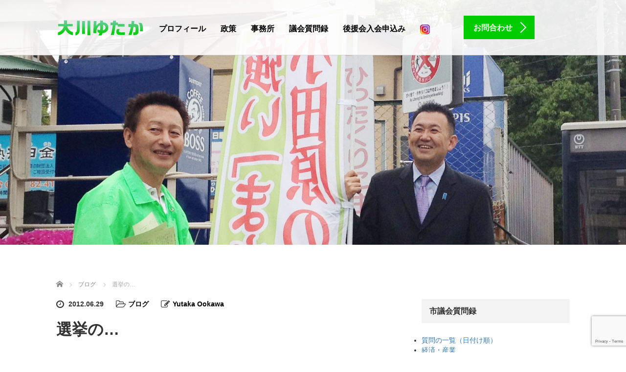

--- FILE ---
content_type: text/html; charset=UTF-8
request_url: https://ookawayutaka.jp/blog/%E9%81%B8%E6%8C%99%E3%81%AE/
body_size: 15078
content:
<!DOCTYPE html>
<html lang="ja">
<head>
	<meta charset="UTF-8">
	<meta name="viewport" content="width=device-width, initial-scale=1.0">
	<meta http-equiv="X-UA-Compatible" content="IE=edge">

	<title>選挙の… | 小田原市議会議員　大川ゆたか　ホームページ</title>
	<meta name="description" content="時に取り付けた幟を今日すべて撤去した。選挙終了後撤去しようと思っていたのだが挨拶回りやら、本会議やらですることができず都合約三ヵ月間町内に掲げさせてもらっていた。">
		<link rel="profile" href="http://gmpg.org/xfn/11">
	<link rel="pingback" href="https://ookawayutaka.jp/xmlrpc.php">

		<meta name='robots' content='max-image-preview:large' />
	<style>img:is([sizes="auto" i], [sizes^="auto," i]) { contain-intrinsic-size: 3000px 1500px }</style>
	<link rel='dns-prefetch' href='//ajax.googleapis.com' />
<link rel="alternate" type="application/rss+xml" title="小田原市議会議員　大川ゆたか　ホームページ &raquo; フィード" href="https://ookawayutaka.jp/feed/" />
<link rel="alternate" type="application/rss+xml" title="小田原市議会議員　大川ゆたか　ホームページ &raquo; コメントフィード" href="https://ookawayutaka.jp/comments/feed/" />
<script type="text/javascript">
/* <![CDATA[ */
window._wpemojiSettings = {"baseUrl":"https:\/\/s.w.org\/images\/core\/emoji\/16.0.1\/72x72\/","ext":".png","svgUrl":"https:\/\/s.w.org\/images\/core\/emoji\/16.0.1\/svg\/","svgExt":".svg","source":{"concatemoji":"https:\/\/ookawayutaka.jp\/wp-includes\/js\/wp-emoji-release.min.js?ver=b7a38b430e5039b01a571223d4eac420"}};
/*! This file is auto-generated */
!function(s,n){var o,i,e;function c(e){try{var t={supportTests:e,timestamp:(new Date).valueOf()};sessionStorage.setItem(o,JSON.stringify(t))}catch(e){}}function p(e,t,n){e.clearRect(0,0,e.canvas.width,e.canvas.height),e.fillText(t,0,0);var t=new Uint32Array(e.getImageData(0,0,e.canvas.width,e.canvas.height).data),a=(e.clearRect(0,0,e.canvas.width,e.canvas.height),e.fillText(n,0,0),new Uint32Array(e.getImageData(0,0,e.canvas.width,e.canvas.height).data));return t.every(function(e,t){return e===a[t]})}function u(e,t){e.clearRect(0,0,e.canvas.width,e.canvas.height),e.fillText(t,0,0);for(var n=e.getImageData(16,16,1,1),a=0;a<n.data.length;a++)if(0!==n.data[a])return!1;return!0}function f(e,t,n,a){switch(t){case"flag":return n(e,"\ud83c\udff3\ufe0f\u200d\u26a7\ufe0f","\ud83c\udff3\ufe0f\u200b\u26a7\ufe0f")?!1:!n(e,"\ud83c\udde8\ud83c\uddf6","\ud83c\udde8\u200b\ud83c\uddf6")&&!n(e,"\ud83c\udff4\udb40\udc67\udb40\udc62\udb40\udc65\udb40\udc6e\udb40\udc67\udb40\udc7f","\ud83c\udff4\u200b\udb40\udc67\u200b\udb40\udc62\u200b\udb40\udc65\u200b\udb40\udc6e\u200b\udb40\udc67\u200b\udb40\udc7f");case"emoji":return!a(e,"\ud83e\udedf")}return!1}function g(e,t,n,a){var r="undefined"!=typeof WorkerGlobalScope&&self instanceof WorkerGlobalScope?new OffscreenCanvas(300,150):s.createElement("canvas"),o=r.getContext("2d",{willReadFrequently:!0}),i=(o.textBaseline="top",o.font="600 32px Arial",{});return e.forEach(function(e){i[e]=t(o,e,n,a)}),i}function t(e){var t=s.createElement("script");t.src=e,t.defer=!0,s.head.appendChild(t)}"undefined"!=typeof Promise&&(o="wpEmojiSettingsSupports",i=["flag","emoji"],n.supports={everything:!0,everythingExceptFlag:!0},e=new Promise(function(e){s.addEventListener("DOMContentLoaded",e,{once:!0})}),new Promise(function(t){var n=function(){try{var e=JSON.parse(sessionStorage.getItem(o));if("object"==typeof e&&"number"==typeof e.timestamp&&(new Date).valueOf()<e.timestamp+604800&&"object"==typeof e.supportTests)return e.supportTests}catch(e){}return null}();if(!n){if("undefined"!=typeof Worker&&"undefined"!=typeof OffscreenCanvas&&"undefined"!=typeof URL&&URL.createObjectURL&&"undefined"!=typeof Blob)try{var e="postMessage("+g.toString()+"("+[JSON.stringify(i),f.toString(),p.toString(),u.toString()].join(",")+"));",a=new Blob([e],{type:"text/javascript"}),r=new Worker(URL.createObjectURL(a),{name:"wpTestEmojiSupports"});return void(r.onmessage=function(e){c(n=e.data),r.terminate(),t(n)})}catch(e){}c(n=g(i,f,p,u))}t(n)}).then(function(e){for(var t in e)n.supports[t]=e[t],n.supports.everything=n.supports.everything&&n.supports[t],"flag"!==t&&(n.supports.everythingExceptFlag=n.supports.everythingExceptFlag&&n.supports[t]);n.supports.everythingExceptFlag=n.supports.everythingExceptFlag&&!n.supports.flag,n.DOMReady=!1,n.readyCallback=function(){n.DOMReady=!0}}).then(function(){return e}).then(function(){var e;n.supports.everything||(n.readyCallback(),(e=n.source||{}).concatemoji?t(e.concatemoji):e.wpemoji&&e.twemoji&&(t(e.twemoji),t(e.wpemoji)))}))}((window,document),window._wpemojiSettings);
/* ]]> */
</script>
<style id='wp-emoji-styles-inline-css' type='text/css'>

	img.wp-smiley, img.emoji {
		display: inline !important;
		border: none !important;
		box-shadow: none !important;
		height: 1em !important;
		width: 1em !important;
		margin: 0 0.07em !important;
		vertical-align: -0.1em !important;
		background: none !important;
		padding: 0 !important;
	}
</style>
<link rel='stylesheet' id='wp-block-library-css' href='https://ookawayutaka.jp/wp-includes/css/dist/block-library/style.min.css?ver=b7a38b430e5039b01a571223d4eac420' type='text/css' media='all' />
<style id='classic-theme-styles-inline-css' type='text/css'>
/*! This file is auto-generated */
.wp-block-button__link{color:#fff;background-color:#32373c;border-radius:9999px;box-shadow:none;text-decoration:none;padding:calc(.667em + 2px) calc(1.333em + 2px);font-size:1.125em}.wp-block-file__button{background:#32373c;color:#fff;text-decoration:none}
</style>
<style id='global-styles-inline-css' type='text/css'>
:root{--wp--preset--aspect-ratio--square: 1;--wp--preset--aspect-ratio--4-3: 4/3;--wp--preset--aspect-ratio--3-4: 3/4;--wp--preset--aspect-ratio--3-2: 3/2;--wp--preset--aspect-ratio--2-3: 2/3;--wp--preset--aspect-ratio--16-9: 16/9;--wp--preset--aspect-ratio--9-16: 9/16;--wp--preset--color--black: #000000;--wp--preset--color--cyan-bluish-gray: #abb8c3;--wp--preset--color--white: #ffffff;--wp--preset--color--pale-pink: #f78da7;--wp--preset--color--vivid-red: #cf2e2e;--wp--preset--color--luminous-vivid-orange: #ff6900;--wp--preset--color--luminous-vivid-amber: #fcb900;--wp--preset--color--light-green-cyan: #7bdcb5;--wp--preset--color--vivid-green-cyan: #00d084;--wp--preset--color--pale-cyan-blue: #8ed1fc;--wp--preset--color--vivid-cyan-blue: #0693e3;--wp--preset--color--vivid-purple: #9b51e0;--wp--preset--gradient--vivid-cyan-blue-to-vivid-purple: linear-gradient(135deg,rgba(6,147,227,1) 0%,rgb(155,81,224) 100%);--wp--preset--gradient--light-green-cyan-to-vivid-green-cyan: linear-gradient(135deg,rgb(122,220,180) 0%,rgb(0,208,130) 100%);--wp--preset--gradient--luminous-vivid-amber-to-luminous-vivid-orange: linear-gradient(135deg,rgba(252,185,0,1) 0%,rgba(255,105,0,1) 100%);--wp--preset--gradient--luminous-vivid-orange-to-vivid-red: linear-gradient(135deg,rgba(255,105,0,1) 0%,rgb(207,46,46) 100%);--wp--preset--gradient--very-light-gray-to-cyan-bluish-gray: linear-gradient(135deg,rgb(238,238,238) 0%,rgb(169,184,195) 100%);--wp--preset--gradient--cool-to-warm-spectrum: linear-gradient(135deg,rgb(74,234,220) 0%,rgb(151,120,209) 20%,rgb(207,42,186) 40%,rgb(238,44,130) 60%,rgb(251,105,98) 80%,rgb(254,248,76) 100%);--wp--preset--gradient--blush-light-purple: linear-gradient(135deg,rgb(255,206,236) 0%,rgb(152,150,240) 100%);--wp--preset--gradient--blush-bordeaux: linear-gradient(135deg,rgb(254,205,165) 0%,rgb(254,45,45) 50%,rgb(107,0,62) 100%);--wp--preset--gradient--luminous-dusk: linear-gradient(135deg,rgb(255,203,112) 0%,rgb(199,81,192) 50%,rgb(65,88,208) 100%);--wp--preset--gradient--pale-ocean: linear-gradient(135deg,rgb(255,245,203) 0%,rgb(182,227,212) 50%,rgb(51,167,181) 100%);--wp--preset--gradient--electric-grass: linear-gradient(135deg,rgb(202,248,128) 0%,rgb(113,206,126) 100%);--wp--preset--gradient--midnight: linear-gradient(135deg,rgb(2,3,129) 0%,rgb(40,116,252) 100%);--wp--preset--font-size--small: 13px;--wp--preset--font-size--medium: 20px;--wp--preset--font-size--large: 36px;--wp--preset--font-size--x-large: 42px;--wp--preset--spacing--20: 0.44rem;--wp--preset--spacing--30: 0.67rem;--wp--preset--spacing--40: 1rem;--wp--preset--spacing--50: 1.5rem;--wp--preset--spacing--60: 2.25rem;--wp--preset--spacing--70: 3.38rem;--wp--preset--spacing--80: 5.06rem;--wp--preset--shadow--natural: 6px 6px 9px rgba(0, 0, 0, 0.2);--wp--preset--shadow--deep: 12px 12px 50px rgba(0, 0, 0, 0.4);--wp--preset--shadow--sharp: 6px 6px 0px rgba(0, 0, 0, 0.2);--wp--preset--shadow--outlined: 6px 6px 0px -3px rgba(255, 255, 255, 1), 6px 6px rgba(0, 0, 0, 1);--wp--preset--shadow--crisp: 6px 6px 0px rgba(0, 0, 0, 1);}:where(.is-layout-flex){gap: 0.5em;}:where(.is-layout-grid){gap: 0.5em;}body .is-layout-flex{display: flex;}.is-layout-flex{flex-wrap: wrap;align-items: center;}.is-layout-flex > :is(*, div){margin: 0;}body .is-layout-grid{display: grid;}.is-layout-grid > :is(*, div){margin: 0;}:where(.wp-block-columns.is-layout-flex){gap: 2em;}:where(.wp-block-columns.is-layout-grid){gap: 2em;}:where(.wp-block-post-template.is-layout-flex){gap: 1.25em;}:where(.wp-block-post-template.is-layout-grid){gap: 1.25em;}.has-black-color{color: var(--wp--preset--color--black) !important;}.has-cyan-bluish-gray-color{color: var(--wp--preset--color--cyan-bluish-gray) !important;}.has-white-color{color: var(--wp--preset--color--white) !important;}.has-pale-pink-color{color: var(--wp--preset--color--pale-pink) !important;}.has-vivid-red-color{color: var(--wp--preset--color--vivid-red) !important;}.has-luminous-vivid-orange-color{color: var(--wp--preset--color--luminous-vivid-orange) !important;}.has-luminous-vivid-amber-color{color: var(--wp--preset--color--luminous-vivid-amber) !important;}.has-light-green-cyan-color{color: var(--wp--preset--color--light-green-cyan) !important;}.has-vivid-green-cyan-color{color: var(--wp--preset--color--vivid-green-cyan) !important;}.has-pale-cyan-blue-color{color: var(--wp--preset--color--pale-cyan-blue) !important;}.has-vivid-cyan-blue-color{color: var(--wp--preset--color--vivid-cyan-blue) !important;}.has-vivid-purple-color{color: var(--wp--preset--color--vivid-purple) !important;}.has-black-background-color{background-color: var(--wp--preset--color--black) !important;}.has-cyan-bluish-gray-background-color{background-color: var(--wp--preset--color--cyan-bluish-gray) !important;}.has-white-background-color{background-color: var(--wp--preset--color--white) !important;}.has-pale-pink-background-color{background-color: var(--wp--preset--color--pale-pink) !important;}.has-vivid-red-background-color{background-color: var(--wp--preset--color--vivid-red) !important;}.has-luminous-vivid-orange-background-color{background-color: var(--wp--preset--color--luminous-vivid-orange) !important;}.has-luminous-vivid-amber-background-color{background-color: var(--wp--preset--color--luminous-vivid-amber) !important;}.has-light-green-cyan-background-color{background-color: var(--wp--preset--color--light-green-cyan) !important;}.has-vivid-green-cyan-background-color{background-color: var(--wp--preset--color--vivid-green-cyan) !important;}.has-pale-cyan-blue-background-color{background-color: var(--wp--preset--color--pale-cyan-blue) !important;}.has-vivid-cyan-blue-background-color{background-color: var(--wp--preset--color--vivid-cyan-blue) !important;}.has-vivid-purple-background-color{background-color: var(--wp--preset--color--vivid-purple) !important;}.has-black-border-color{border-color: var(--wp--preset--color--black) !important;}.has-cyan-bluish-gray-border-color{border-color: var(--wp--preset--color--cyan-bluish-gray) !important;}.has-white-border-color{border-color: var(--wp--preset--color--white) !important;}.has-pale-pink-border-color{border-color: var(--wp--preset--color--pale-pink) !important;}.has-vivid-red-border-color{border-color: var(--wp--preset--color--vivid-red) !important;}.has-luminous-vivid-orange-border-color{border-color: var(--wp--preset--color--luminous-vivid-orange) !important;}.has-luminous-vivid-amber-border-color{border-color: var(--wp--preset--color--luminous-vivid-amber) !important;}.has-light-green-cyan-border-color{border-color: var(--wp--preset--color--light-green-cyan) !important;}.has-vivid-green-cyan-border-color{border-color: var(--wp--preset--color--vivid-green-cyan) !important;}.has-pale-cyan-blue-border-color{border-color: var(--wp--preset--color--pale-cyan-blue) !important;}.has-vivid-cyan-blue-border-color{border-color: var(--wp--preset--color--vivid-cyan-blue) !important;}.has-vivid-purple-border-color{border-color: var(--wp--preset--color--vivid-purple) !important;}.has-vivid-cyan-blue-to-vivid-purple-gradient-background{background: var(--wp--preset--gradient--vivid-cyan-blue-to-vivid-purple) !important;}.has-light-green-cyan-to-vivid-green-cyan-gradient-background{background: var(--wp--preset--gradient--light-green-cyan-to-vivid-green-cyan) !important;}.has-luminous-vivid-amber-to-luminous-vivid-orange-gradient-background{background: var(--wp--preset--gradient--luminous-vivid-amber-to-luminous-vivid-orange) !important;}.has-luminous-vivid-orange-to-vivid-red-gradient-background{background: var(--wp--preset--gradient--luminous-vivid-orange-to-vivid-red) !important;}.has-very-light-gray-to-cyan-bluish-gray-gradient-background{background: var(--wp--preset--gradient--very-light-gray-to-cyan-bluish-gray) !important;}.has-cool-to-warm-spectrum-gradient-background{background: var(--wp--preset--gradient--cool-to-warm-spectrum) !important;}.has-blush-light-purple-gradient-background{background: var(--wp--preset--gradient--blush-light-purple) !important;}.has-blush-bordeaux-gradient-background{background: var(--wp--preset--gradient--blush-bordeaux) !important;}.has-luminous-dusk-gradient-background{background: var(--wp--preset--gradient--luminous-dusk) !important;}.has-pale-ocean-gradient-background{background: var(--wp--preset--gradient--pale-ocean) !important;}.has-electric-grass-gradient-background{background: var(--wp--preset--gradient--electric-grass) !important;}.has-midnight-gradient-background{background: var(--wp--preset--gradient--midnight) !important;}.has-small-font-size{font-size: var(--wp--preset--font-size--small) !important;}.has-medium-font-size{font-size: var(--wp--preset--font-size--medium) !important;}.has-large-font-size{font-size: var(--wp--preset--font-size--large) !important;}.has-x-large-font-size{font-size: var(--wp--preset--font-size--x-large) !important;}
:where(.wp-block-post-template.is-layout-flex){gap: 1.25em;}:where(.wp-block-post-template.is-layout-grid){gap: 1.25em;}
:where(.wp-block-columns.is-layout-flex){gap: 2em;}:where(.wp-block-columns.is-layout-grid){gap: 2em;}
:root :where(.wp-block-pullquote){font-size: 1.5em;line-height: 1.6;}
</style>
<link rel='stylesheet' id='contact-form-7-css' href='https://ookawayutaka.jp/wp-content/plugins/contact-form-7/includes/css/styles.css?ver=6.1.3' type='text/css' media='all' />
<link rel='stylesheet' id='_tk-bootstrap-wp-css' href='https://ookawayutaka.jp/wp-content/themes/agent_tcd033/includes/css/bootstrap-wp.css?ver=b7a38b430e5039b01a571223d4eac420' type='text/css' media='all' />
<link rel='stylesheet' id='_tk-bootstrap-css' href='https://ookawayutaka.jp/wp-content/themes/agent_tcd033/includes/resources/bootstrap/css/bootstrap.min.css?ver=b7a38b430e5039b01a571223d4eac420' type='text/css' media='all' />
<link rel='stylesheet' id='_tk-font-awesome-css' href='https://ookawayutaka.jp/wp-content/themes/agent_tcd033/includes/css/font-awesome.min.css?ver=4.1.0' type='text/css' media='all' />
<link rel='stylesheet' id='sns-button-css' href='https://ookawayutaka.jp/wp-content/themes/agent_tcd033/sns-botton.css?ver=3.4' type='text/css' media='all' />
<script type="text/javascript" src="https://ajax.googleapis.com/ajax/libs/jquery/1.11.3/jquery.min.js?ver=b7a38b430e5039b01a571223d4eac420" id="jquery-js"></script>
<script type="text/javascript" src="https://ookawayutaka.jp/wp-content/themes/agent_tcd033/includes/resources/bootstrap/js/bootstrap.js?ver=b7a38b430e5039b01a571223d4eac420" id="_tk-bootstrapjs-js"></script>
<script type="text/javascript" src="https://ookawayutaka.jp/wp-content/themes/agent_tcd033/includes/js/bootstrap-wp.js?ver=b7a38b430e5039b01a571223d4eac420" id="_tk-bootstrapwp-js"></script>
<link rel="https://api.w.org/" href="https://ookawayutaka.jp/wp-json/" /><link rel="alternate" title="JSON" type="application/json" href="https://ookawayutaka.jp/wp-json/wp/v2/posts/130" /><link rel="canonical" href="https://ookawayutaka.jp/blog/%e9%81%b8%e6%8c%99%e3%81%ae/" />
<link rel='shortlink' href='https://ookawayutaka.jp/?p=130' />
<link rel="alternate" title="oEmbed (JSON)" type="application/json+oembed" href="https://ookawayutaka.jp/wp-json/oembed/1.0/embed?url=https%3A%2F%2Fookawayutaka.jp%2Fblog%2F%25e9%2581%25b8%25e6%258c%2599%25e3%2581%25ae%2F" />
<link rel="alternate" title="oEmbed (XML)" type="text/xml+oembed" href="https://ookawayutaka.jp/wp-json/oembed/1.0/embed?url=https%3A%2F%2Fookawayutaka.jp%2Fblog%2F%25e9%2581%25b8%25e6%258c%2599%25e3%2581%25ae%2F&#038;format=xml" />
<script type="text/javascript">
(function(url){
	if(/(?:Chrome\/26\.0\.1410\.63 Safari\/537\.31|WordfenceTestMonBot)/.test(navigator.userAgent)){ return; }
	var addEvent = function(evt, handler) {
		if (window.addEventListener) {
			document.addEventListener(evt, handler, false);
		} else if (window.attachEvent) {
			document.attachEvent('on' + evt, handler);
		}
	};
	var removeEvent = function(evt, handler) {
		if (window.removeEventListener) {
			document.removeEventListener(evt, handler, false);
		} else if (window.detachEvent) {
			document.detachEvent('on' + evt, handler);
		}
	};
	var evts = 'contextmenu dblclick drag dragend dragenter dragleave dragover dragstart drop keydown keypress keyup mousedown mousemove mouseout mouseover mouseup mousewheel scroll'.split(' ');
	var logHuman = function() {
		if (window.wfLogHumanRan) { return; }
		window.wfLogHumanRan = true;
		var wfscr = document.createElement('script');
		wfscr.type = 'text/javascript';
		wfscr.async = true;
		wfscr.src = url + '&r=' + Math.random();
		(document.getElementsByTagName('head')[0]||document.getElementsByTagName('body')[0]).appendChild(wfscr);
		for (var i = 0; i < evts.length; i++) {
			removeEvent(evts[i], logHuman);
		}
	};
	for (var i = 0; i < evts.length; i++) {
		addEvent(evts[i], logHuman);
	}
})('//ookawayutaka.jp/?wordfence_lh=1&hid=7FC1C61F94DF87F2673403739B5AEC85');
</script><style type="text/css"></style>	<link rel="stylesheet" href="https://ookawayutaka.jp/wp-content/themes/agent_tcd033/style.css?ver=3.4" type="text/css" />

	
	<script type="text/javascript" src="https://ookawayutaka.jp/wp-content/themes/agent_tcd033/parallax.js"></script>
	<link rel="stylesheet" href="https://maxcdn.bootstrapcdn.com/font-awesome/4.4.0/css/font-awesome.min.css">
	<link rel="stylesheet" href="https://ookawayutaka.jp/wp-content/themes/agent_tcd033/agent.css" type="text/css" />

		<script type="text/javascript" src="https://ookawayutaka.jp/wp-content/themes/agent_tcd033/js/jscript.js"></script>
	<script src="https://ookawayutaka.jp/wp-content/themes/agent_tcd033/js/comment.js?ver=?ver=3.41"></script>
	<link rel="stylesheet" href="https://ookawayutaka.jp/wp-content/themes/agent_tcd033/comment-style.css" type="text/css" />

	<link rel="stylesheet" media="screen and (max-width:770px)" href="https://ookawayutaka.jp/wp-content/themes/agent_tcd033/footer-bar/footer-bar.css?ver=?ver=3.41">

	
	<style type="text/css">
		#agent-header-outer{border-bottom:1px solid lightgrey}	</style>

	<style type="text/css">
		#logo_image { top:0px; left:0px; }
		body { font-size:14px; }
	.menu-item a:hover {color: #00CC00 !important;}
	.title a:hover, .entry-meta a:hover, .post_category a:hover, .widget a:hover, .categories-wrap a:hover {color: #00CC00!important;}
	.dropdown-menu {
	  background-color:#00CC00;
	}
	.dropdown-menu .menu-item:hover *{
	  background:#2C73AB!important;
	}
	.link-button-azure_top, .link-button-azure_btm{
	  background-color:#00CC00!important;
	}
	.next-button:after { border-left-color:00CC00!important; border-bottom-color:00CC00!important; }
	.next-button:hover, .next-button:hover:after {border-color:2C73AB!important;}
	.link-button-azure_top:hover, .link-button-azure_btm:hover {
	  background:#2C73AB!important;
	}
	.read-more:hover, .archives_btn:hover, .prev_link a:hover, .next_link a:hover, #submit_comment:hover, .form_table .btn-primary, .form_table td.form_title  { background:#00CC00!important; }

	.entry-content a, .custom-html-widget a{ color: #3FA5F5; }
	.entry-content a:hover, .custom-html-widget a:hover{ color: #2C73AB !important; text-decoration: none !important; }

  @media only screen and (min-width: 767px) {
    .navbar-nav > .current-menu-item > a{color: #00CC00 !important;}
  }
  
  @media only screen and (max-width: 767px) {
    .current-menu-item *{color: #00CC00 !important;}
    .menu-item.active a {
      color:black;
    }
  }

			p { word-wrap:break-word; }
	
	#logo-area img{
  width: 200px;
}
#logo_image h1#logo img {
    max-width: inherit;
    max-height: 67px !important;
}

	
			#agent-header-outer{ position: fixed;}
		.navbar-collapse.collapse.in{ margin-top:0; }
		.mobile_nav_wapper{ position:fixed; top:90px; }
	

					.page-title{ font-size: 32px;}
			
	</style>
<!-- Google tag (gtag.js) -->
<script async src="https://www.googletagmanager.com/gtag/js?id=G-HBG4V0NB9S"></script>
<script>
  window.dataLayer = window.dataLayer || [];
  function gtag(){dataLayer.push(arguments);}
  gtag('js', new Date());

  gtag('config', 'G-HBG4V0NB9S');
</script>
</head>

<body class="wp-singular post-template-default single single-post postid-130 single-format-standard wp-theme-agent_tcd033 group-blog">
	
	<div id="verytop"></div>
	<div id="agent-header-outer">
			<div class="container hidden-xs hidden-sm hidden-md">
				<div class="row">
					<div class="logo-wrap col-xs-20">
					  <!-- logo -->
					  <div id='logo_image'>
<h1 id="logo"><a href="https://ookawayutaka.jp/" title="小田原市議会議員　大川ゆたか　ホームページ" data-label="小田原市議会議員　大川ゆたか　ホームページ"><img class="h_logo" src="https://ookawayutaka.jp/wp-content/uploads/tcd-w/logo.png?1763146320" alt="小田原市議会議員　大川ゆたか　ホームページ" title="小田原市議会議員　大川ゆたか　ホームページ" /></a></h1>
</div>
				</div>
					<div class="col-xs-100 col-md-100 col-lg-80 agent-header-menu romaji">
	          <div class="navbar navbar-default">
	            <div class="navbar-header">
	              <button type="button" class="navbar-toggle" data-toggle="collapse" data-target=".nav_toggle">
	                <span class="sr-only">Toggle navigation </span>
	                <span class="icon-bar"></span>
	                <span class="icon-bar"></span>
	                <span class="icon-bar"></span>
	              </button>
								<div class="collapse navbar-collapse nav_toggle"><ul id="main-menu" class="nav navbar-nav"><li id="menu-item-4369" class="menu-item menu-item-type-post_type menu-item-object-page menu-item-4369"><a href="https://ookawayutaka.jp/profile/">プロフィール</a></li>
<li id="menu-item-4371" class="menu-item menu-item-type-post_type menu-item-object-page menu-item-4371"><a href="https://ookawayutaka.jp/policy/">政策</a></li>
<li id="menu-item-4370" class="menu-item menu-item-type-post_type menu-item-object-page menu-item-4370"><a href="https://ookawayutaka.jp/access/">事務所</a></li>
<li id="menu-item-4377" class="menu-item menu-item-type-post_type menu-item-object-page menu-item-has-children dropdown menu-item-4377"><a href="https://ookawayutaka.jp/dlist/" class="dropdown-toggle" data-toggle="dropdown">議会質問録</a>
<ul class="dropdown-menu depth_0">
	<li id="menu-item-4382" class="menu-item menu-item-type-post_type menu-item-object-page menu-item-4382"><a href="https://ookawayutaka.jp/listmachi/">議会質問録（まちづくり）</a></li>
	<li id="menu-item-4381" class="menu-item menu-item-type-post_type menu-item-object-page menu-item-4381"><a href="https://ookawayutaka.jp/listedu/">議会質問録（教育）</a></li>
	<li id="menu-item-4383" class="menu-item menu-item-type-post_type menu-item-object-page menu-item-4383"><a href="https://ookawayutaka.jp/listkeizai/">議会質問録（経済・産業）</a></li>
	<li id="menu-item-4378" class="menu-item menu-item-type-post_type menu-item-object-page menu-item-4378"><a href="https://ookawayutaka.jp/listbouhan/">議会質問録（防犯・防災）</a></li>
	<li id="menu-item-4380" class="menu-item menu-item-type-post_type menu-item-object-page menu-item-4380"><a href="https://ookawayutaka.jp/listgyousei/">議会質問録（行政全般）</a></li>
	<li id="menu-item-4379" class="menu-item menu-item-type-post_type menu-item-object-page menu-item-4379"><a href="https://ookawayutaka.jp/listzaisei/">議会質問録（財政）</a></li>
</ul>
</li>
<li id="menu-item-4504" class="menu-item menu-item-type-post_type menu-item-object-page menu-item-4504"><a href="https://ookawayutaka.jp/%e5%be%8c%e6%8f%b4%e4%bc%9a%e5%85%a5%e4%bc%9a%e7%94%b3%e8%be%bc%e3%81%bf/">後援会入会申込み</a></li>
<li id="menu-item-4436" class="menu-item menu-item-type-custom menu-item-object-custom menu-item-4436"><a href="https://www.instagram.com/ookawayutaka111/"><img src="/img/insta100.jpg" width="20" alt="Instagram"></a></li>
</ul></div>							</div>
						</div>
					</div>
					<div class="col-xs-20 hidden-xs hidden-sm hidden-md"><a href="/contact/" class="link-button-azure_top"><span class="btn_lavel">お問合わせ</span><span class="arrow_ico1"></span></a></div>				</div>
			</div>
			<div class="container hidden-lg">
	      <div class="row">
	        <div class="site-navigation-inner col-xs-120">
	          <div class="navbar navbar-default" style="margin-bottom:0px">
	            <div class="navbar-header">
	              <button type="button" class="navbar-toggle" data-toggle="collapse" data-target=".nav_toggle" style='z-index:3000'>
	                <span class="sr-only">Toggle navigation </span>
	                <span class="icon-bar"></span>
	                <span class="icon-bar"></span>
	                <span class="icon-bar"></span>
	              </button>

	              <div id="logo-area">
	                <div id='logo_image'>
<h1 id="logo"><a href="https://ookawayutaka.jp/" title="小田原市議会議員　大川ゆたか　ホームページ" data-label="小田原市議会議員　大川ゆたか　ホームページ"><img class="h_logo" src="https://ookawayutaka.jp/wp-content/uploads/tcd-w/logo.png?1763146320" alt="小田原市議会議員　大川ゆたか　ホームページ" title="小田原市議会議員　大川ゆたか　ホームページ" /></a></h1>
</div>
	              </div>

	            </div>

	          </div><!-- .navbar -->
	        </div>
	      </div>
			</div>
	</div>
	            <!-- The WordPress Menu goes here -->
	            <div class="hidden-lg mobile_nav_wapper">
								<div class="collapse navbar-collapse nav_toggle"><ul id="main-menu" class="nav navbar-nav pt0"><li class="menu-item menu-item-type-post_type menu-item-object-page menu-item-4369"><a href="https://ookawayutaka.jp/profile/">プロフィール</a></li>
<li class="menu-item menu-item-type-post_type menu-item-object-page menu-item-4371"><a href="https://ookawayutaka.jp/policy/">政策</a></li>
<li class="menu-item menu-item-type-post_type menu-item-object-page menu-item-4370"><a href="https://ookawayutaka.jp/access/">事務所</a></li>
<li class="menu-item menu-item-type-post_type menu-item-object-page menu-item-has-children dropdown menu-item-4377"><a href="https://ookawayutaka.jp/dlist/" class="dropdown-toggle" data-toggle="dropdown">議会質問録</a>
<ul class="dropdown-menu depth_0">
	<li class="menu-item menu-item-type-post_type menu-item-object-page menu-item-4382"><a href="https://ookawayutaka.jp/listmachi/">議会質問録（まちづくり）</a></li>
	<li class="menu-item menu-item-type-post_type menu-item-object-page menu-item-4381"><a href="https://ookawayutaka.jp/listedu/">議会質問録（教育）</a></li>
	<li class="menu-item menu-item-type-post_type menu-item-object-page menu-item-4383"><a href="https://ookawayutaka.jp/listkeizai/">議会質問録（経済・産業）</a></li>
	<li class="menu-item menu-item-type-post_type menu-item-object-page menu-item-4378"><a href="https://ookawayutaka.jp/listbouhan/">議会質問録（防犯・防災）</a></li>
	<li class="menu-item menu-item-type-post_type menu-item-object-page menu-item-4380"><a href="https://ookawayutaka.jp/listgyousei/">議会質問録（行政全般）</a></li>
	<li class="menu-item menu-item-type-post_type menu-item-object-page menu-item-4379"><a href="https://ookawayutaka.jp/listzaisei/">議会質問録（財政）</a></li>
</ul>
</li>
<li class="menu-item menu-item-type-post_type menu-item-object-page menu-item-4504"><a href="https://ookawayutaka.jp/%e5%be%8c%e6%8f%b4%e4%bc%9a%e5%85%a5%e4%bc%9a%e7%94%b3%e8%be%bc%e3%81%bf/">後援会入会申込み</a></li>
<li class="menu-item menu-item-type-custom menu-item-object-custom menu-item-4436"><a href="https://www.instagram.com/ookawayutaka111/"><img src="/img/insta100.jpg" width="20" alt="Instagram"></a></li>
</ul></div>	            </div>




    <div class="container-fluid blog_header_image">
    <div class="row">
      <div class="col-xs-120 page-splash" data-parallax="scroll" data-image-src="https://ookawayutaka.jp/wp-content/uploads/2019/03/1600x900_2-1.jpg"></div>
    </div>
  </div>
  
  <div class="container single_wrap2">
    
<ul id="bread_crumb" class="clearfix" itemscope itemtype="http://schema.org/BreadcrumbList">
  <li itemprop="itemListElement" itemscope itemtype="http://schema.org/ListItem" class="home"><a itemprop="item" href="https://ookawayutaka.jp/"><span itemprop="name">ホーム</span></a><meta itemprop="position" content="1" /></li>

 <li itemprop="itemListElement" itemscope itemtype="http://schema.org/ListItem">
    <a itemprop="item" href="https://ookawayutaka.jp/category/blog/"><span itemprop="name">ブログ</span></a>
     <meta itemprop="position" content="2" /></li>
 <li itemprop="itemListElement" itemscope itemtype="http://schema.org/ListItem" class="last"><span itemprop="name">選挙の…</span><meta itemprop="position" content="3" /></li>

</ul>
    <div class="row">

      <div class="col-sm-80 no-left-padding">
      
        
<article id="post-130" class="post-130 post type-post status-publish format-standard hentry category-blog">
	<header>
				<ul class="entry-meta clearfix">
			<li><span class='fa fa-clock-o fa-lg mr5'></span><span class='timestamp'>&nbsp;2012.06.29</span></li>			<li><i class="fa fa-folder-open-o fa-lg mr5" aria-hidden="true"></i><a href="https://ookawayutaka.jp/category/blog/" rel="category tag">ブログ</a></li>			<li><span class="fa fa-pencil-square-o fa-lg mr5"></span><a href="https://ookawayutaka.jp/author/masa007/" title="Yutaka Ookawa の投稿" rel="author">Yutaka Ookawa</a></li>					</ul>
		
		<h2 class="page-title">選挙の…</h2>
	</header><!-- .entry-header -->

  <!-- sns button top -->
    <div class="single_share ">
<div class="share-type1 share-top">
 
	<div class="sns mt10">
		<ul class="type1 clearfix">
			<li class="twitter">
				<a href="http://twitter.com/share?text=%E9%81%B8%E6%8C%99%E3%81%AE%E2%80%A6&url=https%3A%2F%2Fookawayutaka.jp%2Fblog%2F%25e9%2581%25b8%25e6%258c%2599%25e3%2581%25ae%2F&via=ookawayutaka1&tw_p=tweetbutton&related=ookawayutaka1" onclick="javascript:window.open(this.href, '', 'menubar=no,toolbar=no,resizable=yes,scrollbars=yes,height=400,width=600');return false;"><i class="icon-twitter"></i><span class="ttl">Post</span><span class="share-count"></span></a>
			</li>
			<li class="facebook">
				<a href="//www.facebook.com/sharer/sharer.php?u=https://ookawayutaka.jp/blog/%e9%81%b8%e6%8c%99%e3%81%ae/&amp;t=%E9%81%B8%E6%8C%99%E3%81%AE%E2%80%A6" class="facebook-btn-icon-link" target="blank" rel="nofollow"><i class="icon-facebook"></i><span class="ttl">Share</span><span class="share-count"></span></a>
			</li>
			<li class="hatebu">
				<a href="http://b.hatena.ne.jp/add?mode=confirm&url=https%3A%2F%2Fookawayutaka.jp%2Fblog%2F%25e9%2581%25b8%25e6%258c%2599%25e3%2581%25ae%2F" onclick="javascript:window.open(this.href, '', 'menubar=no,toolbar=no,resizable=yes,scrollbars=yes,height=400,width=510');return false;" ><i class="icon-hatebu"></i><span class="ttl">Hatena</span><span class="share-count"></span></a>
			</li>
			<li class="rss">
				<a href="https://ookawayutaka.jp/feed/" target="blank"><i class="icon-rss"></i><span class="ttl">RSS</span></a>
			</li>
			<li class="feedly">
				<a href="http://feedly.com/index.html#subscription/feed/https://ookawayutaka.jp/feed/" target="blank"><i class="icon-feedly"></i><span class="ttl">feedly</span><span class="share-count"></span></a>
			</li>
		</ul>
	</div>
</div>
</div>    <!-- /sns button top -->

	<div class="entry-content mb30">
				<p><em>時に取り付けた幟を今日すべて撤去した。選挙終了後撤去しようと思っていたのだが</em></p>
<p><em>挨拶回りやら、本会議やらですることができず都合約三ヵ月間町内に掲げさせてもらっていた。</em></p>
<p><em>町内の皆さんに本当に感謝！</em></p>
<p><em>傷んでボロボロになっている幟を見ていると</em></p>
<p><em>長かったような、短かったようなただただ一生懸命だった選挙期間が思い出される。</em></p>
<p><em>強いまち小田原の復活というスローガンは自分の議員としての思いでありベースとなるものである。</em></p>
<p><em>一枚とっておいて事務所に張っておこうかと思う。</em></p>
<p><em></em></p>
			</div><!-- .entry-content -->

  <!-- sns button bottom -->
    <div class="clearfix">
  <div class="single_share ">
<div class="share-type1 share-btm">
 
	<div class="sns mt10">
		<ul class="type1 clearfix">
			<li class="twitter">
				<a href="http://twitter.com/share?text=%E9%81%B8%E6%8C%99%E3%81%AE%E2%80%A6&url=https%3A%2F%2Fookawayutaka.jp%2Fblog%2F%25e9%2581%25b8%25e6%258c%2599%25e3%2581%25ae%2F&via=ookawayutaka1&tw_p=tweetbutton&related=ookawayutaka1" onclick="javascript:window.open(this.href, '', 'menubar=no,toolbar=no,resizable=yes,scrollbars=yes,height=400,width=600');return false;"><i class="icon-twitter"></i><span class="ttl">Post</span><span class="share-count"></span></a>
			</li>
			<li class="facebook">
				<a href="//www.facebook.com/sharer/sharer.php?u=https://ookawayutaka.jp/blog/%e9%81%b8%e6%8c%99%e3%81%ae/&amp;t=%E9%81%B8%E6%8C%99%E3%81%AE%E2%80%A6" class="facebook-btn-icon-link" target="blank" rel="nofollow"><i class="icon-facebook"></i><span class="ttl">Share</span><span class="share-count"></span></a>
			</li>
			<li class="hatebu">
				<a href="http://b.hatena.ne.jp/add?mode=confirm&url=https%3A%2F%2Fookawayutaka.jp%2Fblog%2F%25e9%2581%25b8%25e6%258c%2599%25e3%2581%25ae%2F" onclick="javascript:window.open(this.href, '', 'menubar=no,toolbar=no,resizable=yes,scrollbars=yes,height=400,width=510');return false;" ><i class="icon-hatebu"></i><span class="ttl">Hatena</span><span class="share-count"></span></a>
			</li>
			<li class="rss">
				<a href="https://ookawayutaka.jp/feed/" target="blank"><i class="icon-rss"></i><span class="ttl">RSS</span></a>
			</li>
			<li class="feedly">
				<a href="http://feedly.com/index.html#subscription/feed/https://ookawayutaka.jp/feed/" target="blank"><i class="icon-feedly"></i><span class="ttl">feedly</span><span class="share-count"></span></a>
			</li>
		</ul>
	</div>
</div>
</div>  </div>
    <!-- /sns button bottom -->

		<footer class="entry-nav">
				<div class="row">
			<div class="col-xs-60 text-center">
				<p class="prev_link"><a href="https://ookawayutaka.jp/blog/%e5%9c%b0%e4%b8%8b%e8%a1%97%e5%95%8f%e9%a1%8c/" rel="prev">前の記事</a></p>
			</div>
			<div class="col-xs-60 text-center">
				<p class="next_link"><a href="https://ookawayutaka.jp/blog/%e5%86%8d%e7%94%9f%e5%8f%af%e8%83%bd%e3%82%a8%e3%83%8d%e3%83%ab%e3%82%ae%e3%83%bc/" rel="next">次の記事</a></p>
			</div>
		</div>
			</footer><!-- .entry-meta -->
	
</article><!-- #post-## -->

        
      
                <div id="related-posts">
          <h3 class="related-posts-title">関連記事</h3>
                    <div class="row">
                          <div class="col-xs-60">
                <div class="related_post clearfix">
                                    <div class="related_post_img"><a href="https://ookawayutaka.jp/blog/%e3%81%82%e3%82%8a%e3%81%8c%e3%81%a8%e3%81%86%e3%81%94%e3%81%96%e3%81%84%e3%81%be%e3%81%97%e3%81%9f/"><img width="90" height="90" src="https://ookawayutaka.jp/wp-content/uploads/2023/04/ook1-1-90x90.jpg" class="attachment-widget_thumb size-widget_thumb wp-post-image" alt="" decoding="async" loading="lazy" srcset="https://ookawayutaka.jp/wp-content/uploads/2023/04/ook1-1-90x90.jpg 90w, https://ookawayutaka.jp/wp-content/uploads/2023/04/ook1-1-150x150.jpg 150w, https://ookawayutaka.jp/wp-content/uploads/2023/04/ook1-1-100x100.jpg 100w, https://ookawayutaka.jp/wp-content/uploads/2023/04/ook1-1-450x450.jpg 450w, https://ookawayutaka.jp/wp-content/uploads/2023/04/ook1-1-223x223.jpg 223w, https://ookawayutaka.jp/wp-content/uploads/2023/04/ook1-1-224x224.jpg 224w, https://ookawayutaka.jp/wp-content/uploads/2023/04/ook1-1-120x120.jpg 120w" sizes="auto, (max-width: 90px) 100vw, 90px" /></a></div>
                                    <div class="related_post_meta">
                                          <p class="post_date"><i class='fa fa-clock-o fa-lg mr5'></i><time class="entry-date updated" datetime="2023-04-24T13:44:14+09:00">2023.4.24</time></p>                                        <h3 class="title"><a href="https://ookawayutaka.jp/blog/%e3%81%82%e3%82%8a%e3%81%8c%e3%81%a8%e3%81%86%e3%81%94%e3%81%96%e3%81%84%e3%81%be%e3%81%97%e3%81%9f/">ありがとうございました</a></h3>
                  </div>
                </div>
              </div>
                                        <div class="col-xs-60">
                <div class="related_post clearfix">
                                    <div class="related_post_img"><a href="https://ookawayutaka.jp/blog/2023%e5%b9%b44%e6%9c%8821%e6%97%a5%e3%80%80%e8%a1%97%e9%a0%ad%e6%bc%94%e8%aa%ac/"><img width="90" height="90" src="https://ookawayutaka.jp/wp-content/uploads/2023/04/18009798760324-90x90.jpg" class="attachment-widget_thumb size-widget_thumb wp-post-image" alt="" decoding="async" loading="lazy" srcset="https://ookawayutaka.jp/wp-content/uploads/2023/04/18009798760324-90x90.jpg 90w, https://ookawayutaka.jp/wp-content/uploads/2023/04/18009798760324-150x150.jpg 150w, https://ookawayutaka.jp/wp-content/uploads/2023/04/18009798760324-100x100.jpg 100w, https://ookawayutaka.jp/wp-content/uploads/2023/04/18009798760324-450x450.jpg 450w, https://ookawayutaka.jp/wp-content/uploads/2023/04/18009798760324-760x760.jpg 760w, https://ookawayutaka.jp/wp-content/uploads/2023/04/18009798760324-223x223.jpg 223w, https://ookawayutaka.jp/wp-content/uploads/2023/04/18009798760324-224x224.jpg 224w, https://ookawayutaka.jp/wp-content/uploads/2023/04/18009798760324-120x120.jpg 120w" sizes="auto, (max-width: 90px) 100vw, 90px" /></a></div>
                                    <div class="related_post_meta">
                                          <p class="post_date"><i class='fa fa-clock-o fa-lg mr5'></i><time class="entry-date updated" datetime="2023-04-22T09:40:42+09:00">2023.4.22</time></p>                                        <h3 class="title"><a href="https://ookawayutaka.jp/blog/2023%e5%b9%b44%e6%9c%8821%e6%97%a5%e3%80%80%e8%a1%97%e9%a0%ad%e6%bc%94%e8%aa%ac/">2023年4月21日　街頭演説</a></h3>
                  </div>
                </div>
              </div>
              </div><div class="row" style="margin-top:15px;">                          <div class="col-xs-60">
                <div class="related_post clearfix">
                                    <div class="related_post_img"><a href="https://ookawayutaka.jp/blog/%e8%a1%97%e9%a0%ad%e6%bc%94%e8%aa%ac%e3%81%ae%e3%81%94%e6%a1%88%e5%86%85/"><img width="90" height="90" src="https://ookawayutaka.jp/wp-content/uploads/2023/04/ook1-90x90.jpg" class="attachment-widget_thumb size-widget_thumb wp-post-image" alt="" decoding="async" loading="lazy" srcset="https://ookawayutaka.jp/wp-content/uploads/2023/04/ook1-90x90.jpg 90w, https://ookawayutaka.jp/wp-content/uploads/2023/04/ook1-150x150.jpg 150w, https://ookawayutaka.jp/wp-content/uploads/2023/04/ook1-100x100.jpg 100w, https://ookawayutaka.jp/wp-content/uploads/2023/04/ook1-450x450.jpg 450w, https://ookawayutaka.jp/wp-content/uploads/2023/04/ook1-223x223.jpg 223w, https://ookawayutaka.jp/wp-content/uploads/2023/04/ook1-224x224.jpg 224w, https://ookawayutaka.jp/wp-content/uploads/2023/04/ook1-120x120.jpg 120w" sizes="auto, (max-width: 90px) 100vw, 90px" /></a></div>
                                    <div class="related_post_meta">
                                          <p class="post_date"><i class='fa fa-clock-o fa-lg mr5'></i><time class="entry-date updated" datetime="2023-04-20T14:25:56+09:00">2023.4.20</time></p>                                        <h3 class="title"><a href="https://ookawayutaka.jp/blog/%e8%a1%97%e9%a0%ad%e6%bc%94%e8%aa%ac%e3%81%ae%e3%81%94%e6%a1%88%e5%86%85/">街頭演説のご案内</a></h3>
                  </div>
                </div>
              </div>
                                        <div class="col-xs-60">
                <div class="related_post clearfix">
                                    <div class="related_post_img"><a href="https://ookawayutaka.jp/blog/%e5%9c%b0%e5%9f%9f%e7%b5%8c%e6%b8%88%e3%81%ae%e5%ba%95%e4%b8%8a%e3%81%92%e3%81%a8%e5%ad%a6%e6%a0%a1%e6%95%99%e8%82%b2%e3%81%ae%e8%a6%8b%e7%9b%b4%e3%81%97/"><img width="90" height="90" src="https://ookawayutaka.jp/wp-content/uploads/2023/04/IMG_5815-90x90.jpg" class="attachment-widget_thumb size-widget_thumb wp-post-image" alt="" decoding="async" loading="lazy" srcset="https://ookawayutaka.jp/wp-content/uploads/2023/04/IMG_5815-90x90.jpg 90w, https://ookawayutaka.jp/wp-content/uploads/2023/04/IMG_5815-150x150.jpg 150w, https://ookawayutaka.jp/wp-content/uploads/2023/04/IMG_5815-100x100.jpg 100w, https://ookawayutaka.jp/wp-content/uploads/2023/04/IMG_5815-450x450.jpg 450w, https://ookawayutaka.jp/wp-content/uploads/2023/04/IMG_5815-760x760.jpg 760w, https://ookawayutaka.jp/wp-content/uploads/2023/04/IMG_5815-223x223.jpg 223w, https://ookawayutaka.jp/wp-content/uploads/2023/04/IMG_5815-224x224.jpg 224w, https://ookawayutaka.jp/wp-content/uploads/2023/04/IMG_5815-120x120.jpg 120w" sizes="auto, (max-width: 90px) 100vw, 90px" /></a></div>
                                    <div class="related_post_meta">
                                          <p class="post_date"><i class='fa fa-clock-o fa-lg mr5'></i><time class="entry-date updated" datetime="2023-04-20T11:17:58+09:00">2023.4.20</time></p>                                        <h3 class="title"><a href="https://ookawayutaka.jp/blog/%e5%9c%b0%e5%9f%9f%e7%b5%8c%e6%b8%88%e3%81%ae%e5%ba%95%e4%b8%8a%e3%81%92%e3%81%a8%e5%ad%a6%e6%a0%a1%e6%95%99%e8%82%b2%e3%81%ae%e8%a6%8b%e7%9b%b4%e3%81%97/">地域経済の底上げと学校教育の見直し</a></h3>
                  </div>
                </div>
              </div>
              </div><div class="row" style="margin-top:15px;">                          <div class="col-xs-60">
                <div class="related_post clearfix">
                                    <div class="related_post_img"><a href="https://ookawayutaka.jp/blog/%e3%81%93%e3%82%8c%e3%81%8b%e3%82%89%e3%81%ae%e5%b0%8f%e7%94%b0%e5%8e%9f%e3%81%b8%e5%bf%85%e8%a6%81%e3%81%aa%e3%81%93%e3%81%a8%e3%82%92%e9%80%b2%e3%82%81%e3%82%8b%e3%80%80%e5%a4%a7%e5%b7%9d%e3%82%86/"><img width="90" height="90" src="https://ookawayutaka.jp/wp-content/uploads/2023/04/ok1-1-90x90.jpg" class="attachment-widget_thumb size-widget_thumb wp-post-image" alt="" decoding="async" loading="lazy" srcset="https://ookawayutaka.jp/wp-content/uploads/2023/04/ok1-1-90x90.jpg 90w, https://ookawayutaka.jp/wp-content/uploads/2023/04/ok1-1-150x150.jpg 150w, https://ookawayutaka.jp/wp-content/uploads/2023/04/ok1-1-100x100.jpg 100w, https://ookawayutaka.jp/wp-content/uploads/2023/04/ok1-1-450x450.jpg 450w, https://ookawayutaka.jp/wp-content/uploads/2023/04/ok1-1-223x223.jpg 223w, https://ookawayutaka.jp/wp-content/uploads/2023/04/ok1-1-224x224.jpg 224w, https://ookawayutaka.jp/wp-content/uploads/2023/04/ok1-1-120x120.jpg 120w" sizes="auto, (max-width: 90px) 100vw, 90px" /></a></div>
                                    <div class="related_post_meta">
                                          <p class="post_date"><i class='fa fa-clock-o fa-lg mr5'></i><time class="entry-date updated" datetime="2023-04-19T18:43:03+09:00">2023.4.19</time></p>                                        <h3 class="title"><a href="https://ookawayutaka.jp/blog/%e3%81%93%e3%82%8c%e3%81%8b%e3%82%89%e3%81%ae%e5%b0%8f%e7%94%b0%e5%8e%9f%e3%81%b8%e5%bf%85%e8%a6%81%e3%81%aa%e3%81%93%e3%81%a8%e3%82%92%e9%80%b2%e3%82%81%e3%82%8b%e3%80%80%e5%a4%a7%e5%b7%9d%e3%82%86/">これからの小田原へ必要なことを進める　大川ゆたかの誓い</a></h3>
                  </div>
                </div>
              </div>
                                        <div class="col-xs-60">
                <div class="related_post clearfix">
                                    <div class="related_post_img"><a href="https://ookawayutaka.jp/blog/2023%e5%b9%b44%e6%9c%8818%e6%97%a5%e3%80%80%e5%b0%8f%e7%94%b0%e5%8e%9f%e6%97%a9%e5%b7%9d%e6%bc%81%e6%b8%af%e3%81%ab%e3%81%a6%e6%bc%94%e8%aa%ac%e3%80%80%e5%a4%a7%e5%b7%9d%e3%82%86%e3%81%9f%e3%81%8b/"><img width="90" height="90" src="https://ookawayutaka.jp/wp-content/uploads/2023/04/minato-90x90.jpg" class="attachment-widget_thumb size-widget_thumb wp-post-image" alt="" decoding="async" loading="lazy" srcset="https://ookawayutaka.jp/wp-content/uploads/2023/04/minato-90x90.jpg 90w, https://ookawayutaka.jp/wp-content/uploads/2023/04/minato-150x150.jpg 150w, https://ookawayutaka.jp/wp-content/uploads/2023/04/minato-100x100.jpg 100w, https://ookawayutaka.jp/wp-content/uploads/2023/04/minato-223x223.jpg 223w, https://ookawayutaka.jp/wp-content/uploads/2023/04/minato-224x224.jpg 224w, https://ookawayutaka.jp/wp-content/uploads/2023/04/minato-120x120.jpg 120w" sizes="auto, (max-width: 90px) 100vw, 90px" /></a></div>
                                    <div class="related_post_meta">
                                          <p class="post_date"><i class='fa fa-clock-o fa-lg mr5'></i><time class="entry-date updated" datetime="2023-04-19T11:00:17+09:00">2023.4.19</time></p>                                        <h3 class="title"><a href="https://ookawayutaka.jp/blog/2023%e5%b9%b44%e6%9c%8818%e6%97%a5%e3%80%80%e5%b0%8f%e7%94%b0%e5%8e%9f%e6%97%a9%e5%b7%9d%e6%bc%81%e6%b8%af%e3%81%ab%e3%81%a6%e6%bc%94%e8%aa%ac%e3%80%80%e5%a4%a7%e5%b7%9d%e3%82%86%e3%81%9f%e3%81%8b/">2023年4月18日　小田原早川漁港にて演説　大川ゆたか</a></h3>
                  </div>
                </div>
              </div>
              </div><div class="row" style="margin-top:15px;">                      </div>
                  </div>
        
    <!-- comments -->
    



  <div id="comments">
    <div>
 


 
 <div class="comment_closed" id="respond">
  コメントは利用できません。 </div>

 </div><!-- #comment end -->
</div>    <!-- /comments -->

      </div>

      <div class="col-sm-37 col-sm-offset-3 no-right-padding">
            <div class="sidebar-padder">

      
      	      <aside id="text-5" class="widget widget_text"><h3 class="widget-title">市議会質問録</h3>			<div class="textwidget"><ul class="sidemenu">
<li><a href="/dlist/">質問の一覧（日付け順）</a></li>
<li><a href="/listkeizai/">経済・産業</a></li>
<li><a href="/listmachi/">まちづくり</a></li>
<li><a href="/listedu/">教育</a></li>
<li><a href="/listzaisei/">財政</a></li>
<li><a href="/listbouhan/">防犯・防災</a></li>
<li><a href="/listgyousei/">行政全般</a></li>
</ul></div>
		</aside><aside id="listcategorypostswidget-2" class="widget widget_listcategorypostswidget"><h3 class="widget-title">最新のブログ記事</h3><ul class="lcp_catlist" id="lcp_instance_listcategorypostswidget-2"><li><a href="https://ookawayutaka.jp/blog/%e3%81%82%e3%82%8a%e3%81%8c%e3%81%a8%e3%81%86%e3%81%94%e3%81%96%e3%81%84%e3%81%be%e3%81%97%e3%81%9f/">ありがとうございました</a></li><li><a href="https://ookawayutaka.jp/blog/2023%e5%b9%b44%e6%9c%8821%e6%97%a5%e3%80%80%e8%a1%97%e9%a0%ad%e6%bc%94%e8%aa%ac/">2023年4月21日　街頭演説</a></li><li><a href="https://ookawayutaka.jp/blog/%e8%a1%97%e9%a0%ad%e6%bc%94%e8%aa%ac%e3%81%ae%e3%81%94%e6%a1%88%e5%86%85/">街頭演説のご案内</a></li><li><a href="https://ookawayutaka.jp/blog/%e5%9c%b0%e5%9f%9f%e7%b5%8c%e6%b8%88%e3%81%ae%e5%ba%95%e4%b8%8a%e3%81%92%e3%81%a8%e5%ad%a6%e6%a0%a1%e6%95%99%e8%82%b2%e3%81%ae%e8%a6%8b%e7%9b%b4%e3%81%97/">地域経済の底上げと学校教育の見直し</a></li><li><a href="https://ookawayutaka.jp/blog/%e3%81%93%e3%82%8c%e3%81%8b%e3%82%89%e3%81%ae%e5%b0%8f%e7%94%b0%e5%8e%9f%e3%81%b8%e5%bf%85%e8%a6%81%e3%81%aa%e3%81%93%e3%81%a8%e3%82%92%e9%80%b2%e3%82%81%e3%82%8b%e3%80%80%e5%a4%a7%e5%b7%9d%e3%82%86/">これからの小田原へ必要なことを進める　大川ゆたかの誓い</a></li><li><a href="https://ookawayutaka.jp/blog/2023%e5%b9%b44%e6%9c%8818%e6%97%a5%e3%80%80%e5%b0%8f%e7%94%b0%e5%8e%9f%e6%97%a9%e5%b7%9d%e6%bc%81%e6%b8%af%e3%81%ab%e3%81%a6%e6%bc%94%e8%aa%ac%e3%80%80%e5%a4%a7%e5%b7%9d%e3%82%86%e3%81%9f%e3%81%8b/">2023年4月18日　小田原早川漁港にて演説　大川ゆたか</a></li><li><a href="https://ookawayutaka.jp/blog/%e5%b0%8f%e7%94%b0%e5%8e%9f%e3%83%96%e3%83%a9%e3%83%b3%e3%83%89%e6%88%a6%e7%95%a5%e3%81%ae%e6%a7%8b%e7%af%89%e3%80%80%e3%80%8c%e5%b0%8f%e7%94%b0%e5%8e%9f%e3%81%ae%e6%88%90%e9%95%b7%e6%88%a6%e7%95%a5/">小田原ブランド戦略の構築　「小田原の成長戦略」</a></li><li><a href="https://ookawayutaka.jp/blog/%e6%96%b0%e3%81%97%e3%81%84%e3%80%81%e5%b0%8f%e7%94%b0%e5%8e%9f%e3%81%b8%e3%80%82%e3%80%80%e3%81%93%e3%82%8c%e3%81%8b%e3%82%89%e3%81%ae%e5%b0%8f%e7%94%b0%e5%8e%9f%e3%81%b8%e5%bf%85%e8%a6%81%e3%81%aa/">新しい、小田原へ。　これからの小田原へ必要なことを進める</a></li><li><a href="https://ookawayutaka.jp/blog/%e5%87%ba%e9%99%a3%e5%bc%8f/">出陣式</a></li><li><a href="https://ookawayutaka.jp/blog/%e3%80%90%e5%b0%8f%e7%94%b0%e5%8e%9f%e5%b8%82%e3%80%91%e9%96%8b%e3%81%8b%e3%82%8c%e3%81%9f%e5%b0%8f%e7%94%b0%e5%8e%9f%e5%b8%82%e8%ad%b0%e4%bc%9a%e3%81%b8%e5%b0%8f%e5%ad%a6%e7%94%9f%e3%81%8c%e8%ad%b0/">【小田原市】開かれた小田原市議会へ小学生が議場見学</a></li></ul></aside><aside id="listcategorypostswidget-3" class="widget widget_listcategorypostswidget"><h3 class="widget-title">最新のお知らせ</h3><ul class="lcp_catlist" id="lcp_instance_listcategorypostswidget-3"><li><a href="https://ookawayutaka.jp/%e3%81%8a%e7%9f%a5%e3%82%89%e3%81%9b/%e4%ba%8b%e5%8b%99%e6%89%80%e9%96%8b%e3%81%8d/">事務所開き</a></li><li><a href="https://ookawayutaka.jp/%e3%81%8a%e7%9f%a5%e3%82%89%e3%81%9b/2023%e5%b9%b44%e6%9c%8816%e6%97%a5%ef%bc%88%e6%97%a5%ef%bc%89%e5%87%ba%e9%99%a3%e5%bc%8f%e3%81%ae%e3%81%94%e6%a1%88%e5%86%85/">2023年4月16日（日）出陣式のご案内</a></li><li><a href="https://ookawayutaka.jp/%e3%81%8a%e7%9f%a5%e3%82%89%e3%81%9b/%e5%b0%8f%e7%94%b0%e5%8e%9f%e5%b8%82%e8%ad%b0%e4%bc%9a%e8%ad%b0%e5%93%a1%e8%a3%9c%e6%ac%a0%e9%81%b8%e6%8c%99-%e9%96%8b%e7%a5%a8%e7%b5%90%e6%9e%9c/">小田原市議会議員補欠選挙 開票結果</a></li><li><a href="https://ookawayutaka.jp/%e3%81%8a%e7%9f%a5%e3%82%89%e3%81%9b/%e5%a4%a7%e5%b7%9d%e3%82%86%e3%81%9f%e3%81%8b-%e7%ab%8b%e4%bc%9a%e3%81%84%e6%bc%94%e8%aa%ac%e4%bc%9a%e3%81%ae%e3%81%8a%e7%9f%a5%e3%82%89%e3%81%9b%ef%bc%88%e5%9b%bd%e5%ba%9c%e6%b4%a5%ef%bc%89/">大川ゆたか 立会い演説会のお知らせ（国府津）</a></li><li><a href="https://ookawayutaka.jp/%e3%81%8a%e7%9f%a5%e3%82%89%e3%81%9b/%e5%a4%a7%e5%b7%9d%e3%82%86%e3%81%9f%e3%81%8b-%e7%ab%8b%e4%bc%9a%e3%81%84%e6%bc%94%e8%aa%ac%e4%bc%9a%e3%81%ae%e3%81%8a%e7%9f%a5%e3%82%89%e3%81%9b%ef%bc%88%e6%a9%98%e5%9c%b0%e5%8c%ba%ef%bc%89/">大川ゆたか 立会い演説会のお知らせ（橘地区）</a></li><li><a href="https://ookawayutaka.jp/%e3%81%8a%e7%9f%a5%e3%82%89%e3%81%9b/%e5%a4%a7%e5%b7%9d%e3%82%86%e3%81%9f%e3%81%8b-%e7%ab%8b%e4%bc%9a%e3%81%84%e6%bc%94%e8%aa%ac%e4%bc%9a%e3%81%ae%e3%81%8a%e7%9f%a5%e3%82%89%e3%81%9b%ef%bc%88%e6%89%87%e7%94%ba%ef%bc%89/">大川ゆたか 立会い演説会のお知らせ（扇町）</a></li><li><a href="https://ookawayutaka.jp/%e3%81%8a%e7%9f%a5%e3%82%89%e3%81%9b/%e5%87%ba%e9%99%a3%e5%bc%8f%e3%81%ae%e3%81%8a%e7%9f%a5%e3%82%89%e3%81%9b/">出陣式のお知らせ</a></li><li><a href="https://ookawayutaka.jp/%e3%81%8a%e7%9f%a5%e3%82%89%e3%81%9b/%e4%ba%8b%e5%8b%99%e6%89%80%e9%96%8b%e3%81%8d%e3%81%ae%e3%81%8a%e7%9f%a5%e3%82%89%e3%81%9b/">事務所開きのお知らせ</a></li></ul></aside><aside id="text-2" class="widget widget_text">			<div class="textwidget"><img src="/wp-content/themes/theme133/images/odawaranotameni.png" /></div>
		</aside><aside id="text-3" class="widget widget_text">			<div class="textwidget"><!-- Facebook Badge START --><a href="https://www.facebook.com/yutaka.okawa1" target="_TOP" style="font-family: &quot;lucida grande&quot;,tahoma,verdana,arial,sans-serif; font-size: 11px; font-variant: normal; font-style: normal; font-weight: normal; color: #3B5998; text-decoration: none;" title="強いまち小田原の復活　大川ゆたか">大川ゆたか</a><br/><a href="https://www.facebook.com/yutaka.okawa1" target="_TOP" title="大川ゆたか"><img src="https://badge.facebook.com/badge/108363185922577.16414.100002466895049.png" style="border: 0px;" /></a><br/><a href="https://www.facebook.com/business/dashboard/" target="_TOP" style="font-family: &quot;lucida grande&quot;,tahoma,verdana,arial,sans-serif; font-size: 11px; font-variant: normal; font-style: normal; font-weight: normal; color: #3B5998; text-decoration: none;" title="自分だけのバナーを作成しましょう。">Facebookページも宣伝</a><!-- Facebook Badge END --></div>
		</aside><aside id="text-4" class="widget widget_text">			<div class="textwidget"><a href="https://ookawayutaka.jp/feed/"><img src="/wp-content/themes/theme133/images/rss.jpg" /></a></div>
		</aside>	  
    </div><!-- close .sidebar-padder -->      </div>

    </div>
  </div>



    <div class="recruit-splash" data-parallax="scroll" data-speed="0.6" data-image-src="https://ookawayutaka.jp/wp-content/uploads/2023/04/1600.jpg">
    <div class="container section section-small" style="overflow:hidden;">
      <div class="row">
        <div class="col-xs-120 text-center">
          <h2 class="recruit-splash-h2 smaller-mobile-h2"></h2>
                  </div>
      </div>
    </div>
  </div>

<div class="section container-fluid">
  <div class="row">
        <div class="col-xs-120"><a href="https://ookawayutaka.jp/"><img src="https://ookawayutaka.jp/wp-content/uploads/2019/03/new_logo.png" alt="小田原市議会議員　大川ゆたか　ホームページ" title="小田原市議会議員　大川ゆたか　ホームページ" width="360" height="80" class="footer_logo"></a></div>    <div class="col-xs-120 footer-menu">
      <div class="collapse navbar-collapse"><ul id="footer-menu" class="nav navbar-nav"><li id="menu-item-4414" class="menu-item menu-item-type-post_type menu-item-object-page menu-item-home menu-item-4414"><a href="https://ookawayutaka.jp/">トップページ</a></li>
<li id="menu-item-4418" class="menu-item menu-item-type-post_type menu-item-object-page menu-item-4418"><a href="https://ookawayutaka.jp/policy/">政策</a></li>
<li id="menu-item-4415" class="menu-item menu-item-type-post_type menu-item-object-page menu-item-4415"><a href="https://ookawayutaka.jp/dlist/">議会質問録（日付け順）</a></li>
<li id="menu-item-4416" class="menu-item menu-item-type-post_type menu-item-object-page menu-item-4416"><a href="https://ookawayutaka.jp/access/">事務所</a></li>
<li id="menu-item-4417" class="menu-item menu-item-type-post_type menu-item-object-page menu-item-4417"><a href="https://ookawayutaka.jp/contact/">お問い合わせ</a></li>
<li id="menu-item-4431" class="menu-item menu-item-type-post_type menu-item-object-page menu-item-4431"><a href="https://ookawayutaka.jp/%e5%be%8c%e6%8f%b4%e4%bc%9a%e5%85%a5%e4%bc%9a%e7%94%b3%e8%be%bc%e3%81%bf/">後援会入会申込み</a></li>
</ul></div>    </div>

    
      </div>
</div>

<div class="text-center returntop">
	<a href="#verytop"><span></span></a>
</div>

<div style="background:black; ">
	<div class="container">
		<div class="row">
      			<div class="col-lg-30 text-right col-lg-push-90">
                <ul class="footer_sns_icon">
          <li class="facebook"><a href="https://www.facebook.com/yutaka.okawa1"><span>facebook</span></a></li>          <li class="twitter"><a href="https://twitter.com/ookawayutaka1"><span>X</span></a></li>          <li class="instagram"><a href="https://www.instagram.com/ookawayutaka111/"><span>instagram</span></a></li>                                        <li class="rss"><a class="target_blank" href="https://ookawayutaka.jp/feed/"><span>rss</span></a></li>        </ul>
        			</div>
            <div class="col-lg-offset-30 col-lg-60 col-lg-pull-30 text-center romaji copyright">Copyright 2025 小田原市議会議員　大川ゆたか　ホームページ</div>

		</div>
	</div>
</div>


<script type="speculationrules">
{"prefetch":[{"source":"document","where":{"and":[{"href_matches":"\/*"},{"not":{"href_matches":["\/wp-*.php","\/wp-admin\/*","\/wp-content\/uploads\/*","\/wp-content\/*","\/wp-content\/plugins\/*","\/wp-content\/themes\/agent_tcd033\/*","\/*\\?(.+)"]}},{"not":{"selector_matches":"a[rel~=\"nofollow\"]"}},{"not":{"selector_matches":".no-prefetch, .no-prefetch a"}}]},"eagerness":"conservative"}]}
</script>
<script type="text/javascript" src="https://ookawayutaka.jp/wp-includes/js/dist/hooks.min.js?ver=4d63a3d491d11ffd8ac6" id="wp-hooks-js"></script>
<script type="text/javascript" src="https://ookawayutaka.jp/wp-includes/js/dist/i18n.min.js?ver=5e580eb46a90c2b997e6" id="wp-i18n-js"></script>
<script type="text/javascript" id="wp-i18n-js-after">
/* <![CDATA[ */
wp.i18n.setLocaleData( { 'text direction\u0004ltr': [ 'ltr' ] } );
/* ]]> */
</script>
<script type="text/javascript" src="https://ookawayutaka.jp/wp-content/plugins/contact-form-7/includes/swv/js/index.js?ver=6.1.3" id="swv-js"></script>
<script type="text/javascript" id="contact-form-7-js-translations">
/* <![CDATA[ */
( function( domain, translations ) {
	var localeData = translations.locale_data[ domain ] || translations.locale_data.messages;
	localeData[""].domain = domain;
	wp.i18n.setLocaleData( localeData, domain );
} )( "contact-form-7", {"translation-revision-date":"2025-10-29 09:23:50+0000","generator":"GlotPress\/4.0.3","domain":"messages","locale_data":{"messages":{"":{"domain":"messages","plural-forms":"nplurals=1; plural=0;","lang":"ja_JP"},"This contact form is placed in the wrong place.":["\u3053\u306e\u30b3\u30f3\u30bf\u30af\u30c8\u30d5\u30a9\u30fc\u30e0\u306f\u9593\u9055\u3063\u305f\u4f4d\u7f6e\u306b\u7f6e\u304b\u308c\u3066\u3044\u307e\u3059\u3002"],"Error:":["\u30a8\u30e9\u30fc:"]}},"comment":{"reference":"includes\/js\/index.js"}} );
/* ]]> */
</script>
<script type="text/javascript" id="contact-form-7-js-before">
/* <![CDATA[ */
var wpcf7 = {
    "api": {
        "root": "https:\/\/ookawayutaka.jp\/wp-json\/",
        "namespace": "contact-form-7\/v1"
    }
};
/* ]]> */
</script>
<script type="text/javascript" src="https://ookawayutaka.jp/wp-content/plugins/contact-form-7/includes/js/index.js?ver=6.1.3" id="contact-form-7-js"></script>
<script type="text/javascript" src="https://ookawayutaka.jp/wp-content/themes/agent_tcd033/includes/js/skip-link-focus-fix.js?ver=20130115" id="_tk-skip-link-focus-fix-js"></script>
<script type="text/javascript" src="https://www.google.com/recaptcha/api.js?render=6Ld5VK4jAAAAAIu2yRAj4BMGB9CwNNVUTbzj8p7j&amp;ver=3.0" id="google-recaptcha-js"></script>
<script type="text/javascript" src="https://ookawayutaka.jp/wp-includes/js/dist/vendor/wp-polyfill.min.js?ver=3.15.0" id="wp-polyfill-js"></script>
<script type="text/javascript" id="wpcf7-recaptcha-js-before">
/* <![CDATA[ */
var wpcf7_recaptcha = {
    "sitekey": "6Ld5VK4jAAAAAIu2yRAj4BMGB9CwNNVUTbzj8p7j",
    "actions": {
        "homepage": "homepage",
        "contactform": "contactform"
    }
};
/* ]]> */
</script>
<script type="text/javascript" src="https://ookawayutaka.jp/wp-content/plugins/contact-form-7/modules/recaptcha/index.js?ver=6.1.3" id="wpcf7-recaptcha-js"></script>
<script type="text/javascript" src="https://ookawayutaka.jp/wp-includes/js/comment-reply.min.js?ver=b7a38b430e5039b01a571223d4eac420" id="comment-reply-js" async="async" data-wp-strategy="async"></script>

<script type="text/javascript">
	(function($){

    equalheight=function(t){var i,e=0,h=0,r=new Array;$(t).each(function(){if(i=$(this),$(i).height("auto"),topPostion=i.position().top,h!=topPostion){for(currentDiv=0;currentDiv<r.length;currentDiv++)r[currentDiv].height(e);r.length=0,h=topPostion,e=i.height(),r.push(i)}else r.push(i),e=e<i.height()?i.height():e;for(currentDiv=0;currentDiv<r.length;currentDiv++)r[currentDiv].height(e)})};

          $('ul.nav li.dropdown, ul.nav li.dropdown-submenu').hover(function() {
    		$(this).find(' > .dropdown-menu').stop(true, true).delay(200).fadeIn();
    	}, function() {
    		$(this).find(' > .dropdown-menu').stop(true, true).delay(200).fadeOut();
    	})
  	

var doHeightAsViewport = function(){
    $('.heightasviewport').css('height', $(window).height())
  }

    function fixStuff() {
      jQuery(".heightaswidth").each(function(){
        $(this).css('height', $(this).outerWidth())
      })
    }

    fixStuff();
    doHeightAsViewport();

    setInterval(fixStuff, 1000)
    setInterval(doHeightAsViewport, 300)

    equalheight('.equal-height');

    $(".verticalcenter").each(function(){
      var center = ($(this).parent().outerHeight() / 2) - parseInt($(this).parent().css('padding-top'))
      var size = $(this).outerHeight() / 2

      $(this).css('padding-top', center - size)
    })
    

    var cursor = 0
    var slides = $(".splash-image")
    slides.hide()

    var newSlide = function(){
      if( cursor >= slides.length ){
        cursor = 0
      }

      if (slides.length!=1){
        slides.fadeOut('slow')
      }
      $(slides[cursor]).fadeIn('slow')

      cursor++;
    }

    setInterval(newSlide, 3000)
    newSlide()

		$("#agent-splash-text").removeClass('translated-right')
		$("#next-button").removeClass('opaque')

    $("a[href*=#]:not([href=#])").click(function(){if(location.pathname.replace(/^\//,"")==this.pathname.replace(/^\//,"")&&location.hostname==this.hostname){var e=jQuery(this.hash);if(e=e.length?e:jQuery("[name="+this.hash.slice(1)+"]"),e.length)return jQuery("html,body").animate({scrollTop:e.offset().top},1e3),!1}});

    // setTimeout(function(){
    //   if( $('.navbar-collapse').first().hasClass('in') ){
    //     $(".navbar-toggle").trigger("click") 
    //   }
    // }, 300)
    
    if( $(window).width() < 1200 ){
      $(".navbar-toggle").click(function(){
        setTimeout(function(){
          $(".menu-item").addClass('open')  
        }, 300)
      })
    }
    
    $(".menu-item").click(function(){ })
    
    $(".menu-item a").click(function(){
      if( !$(this).attr('href') ){
        return false
      }
    })

  window.onpageshow = function(event) {
    if (event.persisted) {
      window.location.reload() 
    }
  }

	})(jQuery)

</script>

  <!-- facebook share button code -->
 <div id="fb-root"></div>
 <script>
 (function(d, s, id) {
   var js, fjs = d.getElementsByTagName(s)[0];
   if (d.getElementById(id)) return;
   js = d.createElement(s); js.id = id;
   js.src = "//connect.facebook.net/ja_JP/sdk.js#xfbml=1&version=v2.5";
   fjs.parentNode.insertBefore(js, fjs);
 }(document, 'script', 'facebook-jssdk'));
 </script>
 
 
 
</body>
</html>


--- FILE ---
content_type: text/html; charset=utf-8
request_url: https://www.google.com/recaptcha/api2/anchor?ar=1&k=6Ld5VK4jAAAAAIu2yRAj4BMGB9CwNNVUTbzj8p7j&co=aHR0cHM6Ly9vb2thd2F5dXRha2EuanA6NDQz&hl=en&v=TkacYOdEJbdB_JjX802TMer9&size=invisible&anchor-ms=20000&execute-ms=15000&cb=dntjlq26p11f
body_size: 45125
content:
<!DOCTYPE HTML><html dir="ltr" lang="en"><head><meta http-equiv="Content-Type" content="text/html; charset=UTF-8">
<meta http-equiv="X-UA-Compatible" content="IE=edge">
<title>reCAPTCHA</title>
<style type="text/css">
/* cyrillic-ext */
@font-face {
  font-family: 'Roboto';
  font-style: normal;
  font-weight: 400;
  src: url(//fonts.gstatic.com/s/roboto/v18/KFOmCnqEu92Fr1Mu72xKKTU1Kvnz.woff2) format('woff2');
  unicode-range: U+0460-052F, U+1C80-1C8A, U+20B4, U+2DE0-2DFF, U+A640-A69F, U+FE2E-FE2F;
}
/* cyrillic */
@font-face {
  font-family: 'Roboto';
  font-style: normal;
  font-weight: 400;
  src: url(//fonts.gstatic.com/s/roboto/v18/KFOmCnqEu92Fr1Mu5mxKKTU1Kvnz.woff2) format('woff2');
  unicode-range: U+0301, U+0400-045F, U+0490-0491, U+04B0-04B1, U+2116;
}
/* greek-ext */
@font-face {
  font-family: 'Roboto';
  font-style: normal;
  font-weight: 400;
  src: url(//fonts.gstatic.com/s/roboto/v18/KFOmCnqEu92Fr1Mu7mxKKTU1Kvnz.woff2) format('woff2');
  unicode-range: U+1F00-1FFF;
}
/* greek */
@font-face {
  font-family: 'Roboto';
  font-style: normal;
  font-weight: 400;
  src: url(//fonts.gstatic.com/s/roboto/v18/KFOmCnqEu92Fr1Mu4WxKKTU1Kvnz.woff2) format('woff2');
  unicode-range: U+0370-0377, U+037A-037F, U+0384-038A, U+038C, U+038E-03A1, U+03A3-03FF;
}
/* vietnamese */
@font-face {
  font-family: 'Roboto';
  font-style: normal;
  font-weight: 400;
  src: url(//fonts.gstatic.com/s/roboto/v18/KFOmCnqEu92Fr1Mu7WxKKTU1Kvnz.woff2) format('woff2');
  unicode-range: U+0102-0103, U+0110-0111, U+0128-0129, U+0168-0169, U+01A0-01A1, U+01AF-01B0, U+0300-0301, U+0303-0304, U+0308-0309, U+0323, U+0329, U+1EA0-1EF9, U+20AB;
}
/* latin-ext */
@font-face {
  font-family: 'Roboto';
  font-style: normal;
  font-weight: 400;
  src: url(//fonts.gstatic.com/s/roboto/v18/KFOmCnqEu92Fr1Mu7GxKKTU1Kvnz.woff2) format('woff2');
  unicode-range: U+0100-02BA, U+02BD-02C5, U+02C7-02CC, U+02CE-02D7, U+02DD-02FF, U+0304, U+0308, U+0329, U+1D00-1DBF, U+1E00-1E9F, U+1EF2-1EFF, U+2020, U+20A0-20AB, U+20AD-20C0, U+2113, U+2C60-2C7F, U+A720-A7FF;
}
/* latin */
@font-face {
  font-family: 'Roboto';
  font-style: normal;
  font-weight: 400;
  src: url(//fonts.gstatic.com/s/roboto/v18/KFOmCnqEu92Fr1Mu4mxKKTU1Kg.woff2) format('woff2');
  unicode-range: U+0000-00FF, U+0131, U+0152-0153, U+02BB-02BC, U+02C6, U+02DA, U+02DC, U+0304, U+0308, U+0329, U+2000-206F, U+20AC, U+2122, U+2191, U+2193, U+2212, U+2215, U+FEFF, U+FFFD;
}
/* cyrillic-ext */
@font-face {
  font-family: 'Roboto';
  font-style: normal;
  font-weight: 500;
  src: url(//fonts.gstatic.com/s/roboto/v18/KFOlCnqEu92Fr1MmEU9fCRc4AMP6lbBP.woff2) format('woff2');
  unicode-range: U+0460-052F, U+1C80-1C8A, U+20B4, U+2DE0-2DFF, U+A640-A69F, U+FE2E-FE2F;
}
/* cyrillic */
@font-face {
  font-family: 'Roboto';
  font-style: normal;
  font-weight: 500;
  src: url(//fonts.gstatic.com/s/roboto/v18/KFOlCnqEu92Fr1MmEU9fABc4AMP6lbBP.woff2) format('woff2');
  unicode-range: U+0301, U+0400-045F, U+0490-0491, U+04B0-04B1, U+2116;
}
/* greek-ext */
@font-face {
  font-family: 'Roboto';
  font-style: normal;
  font-weight: 500;
  src: url(//fonts.gstatic.com/s/roboto/v18/KFOlCnqEu92Fr1MmEU9fCBc4AMP6lbBP.woff2) format('woff2');
  unicode-range: U+1F00-1FFF;
}
/* greek */
@font-face {
  font-family: 'Roboto';
  font-style: normal;
  font-weight: 500;
  src: url(//fonts.gstatic.com/s/roboto/v18/KFOlCnqEu92Fr1MmEU9fBxc4AMP6lbBP.woff2) format('woff2');
  unicode-range: U+0370-0377, U+037A-037F, U+0384-038A, U+038C, U+038E-03A1, U+03A3-03FF;
}
/* vietnamese */
@font-face {
  font-family: 'Roboto';
  font-style: normal;
  font-weight: 500;
  src: url(//fonts.gstatic.com/s/roboto/v18/KFOlCnqEu92Fr1MmEU9fCxc4AMP6lbBP.woff2) format('woff2');
  unicode-range: U+0102-0103, U+0110-0111, U+0128-0129, U+0168-0169, U+01A0-01A1, U+01AF-01B0, U+0300-0301, U+0303-0304, U+0308-0309, U+0323, U+0329, U+1EA0-1EF9, U+20AB;
}
/* latin-ext */
@font-face {
  font-family: 'Roboto';
  font-style: normal;
  font-weight: 500;
  src: url(//fonts.gstatic.com/s/roboto/v18/KFOlCnqEu92Fr1MmEU9fChc4AMP6lbBP.woff2) format('woff2');
  unicode-range: U+0100-02BA, U+02BD-02C5, U+02C7-02CC, U+02CE-02D7, U+02DD-02FF, U+0304, U+0308, U+0329, U+1D00-1DBF, U+1E00-1E9F, U+1EF2-1EFF, U+2020, U+20A0-20AB, U+20AD-20C0, U+2113, U+2C60-2C7F, U+A720-A7FF;
}
/* latin */
@font-face {
  font-family: 'Roboto';
  font-style: normal;
  font-weight: 500;
  src: url(//fonts.gstatic.com/s/roboto/v18/KFOlCnqEu92Fr1MmEU9fBBc4AMP6lQ.woff2) format('woff2');
  unicode-range: U+0000-00FF, U+0131, U+0152-0153, U+02BB-02BC, U+02C6, U+02DA, U+02DC, U+0304, U+0308, U+0329, U+2000-206F, U+20AC, U+2122, U+2191, U+2193, U+2212, U+2215, U+FEFF, U+FFFD;
}
/* cyrillic-ext */
@font-face {
  font-family: 'Roboto';
  font-style: normal;
  font-weight: 900;
  src: url(//fonts.gstatic.com/s/roboto/v18/KFOlCnqEu92Fr1MmYUtfCRc4AMP6lbBP.woff2) format('woff2');
  unicode-range: U+0460-052F, U+1C80-1C8A, U+20B4, U+2DE0-2DFF, U+A640-A69F, U+FE2E-FE2F;
}
/* cyrillic */
@font-face {
  font-family: 'Roboto';
  font-style: normal;
  font-weight: 900;
  src: url(//fonts.gstatic.com/s/roboto/v18/KFOlCnqEu92Fr1MmYUtfABc4AMP6lbBP.woff2) format('woff2');
  unicode-range: U+0301, U+0400-045F, U+0490-0491, U+04B0-04B1, U+2116;
}
/* greek-ext */
@font-face {
  font-family: 'Roboto';
  font-style: normal;
  font-weight: 900;
  src: url(//fonts.gstatic.com/s/roboto/v18/KFOlCnqEu92Fr1MmYUtfCBc4AMP6lbBP.woff2) format('woff2');
  unicode-range: U+1F00-1FFF;
}
/* greek */
@font-face {
  font-family: 'Roboto';
  font-style: normal;
  font-weight: 900;
  src: url(//fonts.gstatic.com/s/roboto/v18/KFOlCnqEu92Fr1MmYUtfBxc4AMP6lbBP.woff2) format('woff2');
  unicode-range: U+0370-0377, U+037A-037F, U+0384-038A, U+038C, U+038E-03A1, U+03A3-03FF;
}
/* vietnamese */
@font-face {
  font-family: 'Roboto';
  font-style: normal;
  font-weight: 900;
  src: url(//fonts.gstatic.com/s/roboto/v18/KFOlCnqEu92Fr1MmYUtfCxc4AMP6lbBP.woff2) format('woff2');
  unicode-range: U+0102-0103, U+0110-0111, U+0128-0129, U+0168-0169, U+01A0-01A1, U+01AF-01B0, U+0300-0301, U+0303-0304, U+0308-0309, U+0323, U+0329, U+1EA0-1EF9, U+20AB;
}
/* latin-ext */
@font-face {
  font-family: 'Roboto';
  font-style: normal;
  font-weight: 900;
  src: url(//fonts.gstatic.com/s/roboto/v18/KFOlCnqEu92Fr1MmYUtfChc4AMP6lbBP.woff2) format('woff2');
  unicode-range: U+0100-02BA, U+02BD-02C5, U+02C7-02CC, U+02CE-02D7, U+02DD-02FF, U+0304, U+0308, U+0329, U+1D00-1DBF, U+1E00-1E9F, U+1EF2-1EFF, U+2020, U+20A0-20AB, U+20AD-20C0, U+2113, U+2C60-2C7F, U+A720-A7FF;
}
/* latin */
@font-face {
  font-family: 'Roboto';
  font-style: normal;
  font-weight: 900;
  src: url(//fonts.gstatic.com/s/roboto/v18/KFOlCnqEu92Fr1MmYUtfBBc4AMP6lQ.woff2) format('woff2');
  unicode-range: U+0000-00FF, U+0131, U+0152-0153, U+02BB-02BC, U+02C6, U+02DA, U+02DC, U+0304, U+0308, U+0329, U+2000-206F, U+20AC, U+2122, U+2191, U+2193, U+2212, U+2215, U+FEFF, U+FFFD;
}

</style>
<link rel="stylesheet" type="text/css" href="https://www.gstatic.com/recaptcha/releases/TkacYOdEJbdB_JjX802TMer9/styles__ltr.css">
<script nonce="zo6kXTi-x66zQVhpgyf1YQ" type="text/javascript">window['__recaptcha_api'] = 'https://www.google.com/recaptcha/api2/';</script>
<script type="text/javascript" src="https://www.gstatic.com/recaptcha/releases/TkacYOdEJbdB_JjX802TMer9/recaptcha__en.js" nonce="zo6kXTi-x66zQVhpgyf1YQ">
      
    </script></head>
<body><div id="rc-anchor-alert" class="rc-anchor-alert"></div>
<input type="hidden" id="recaptcha-token" value="[base64]">
<script type="text/javascript" nonce="zo6kXTi-x66zQVhpgyf1YQ">
      recaptcha.anchor.Main.init("[\x22ainput\x22,[\x22bgdata\x22,\x22\x22,\[base64]/[base64]/[base64]/[base64]/[base64]/[base64]/[base64]/Mzk3OjU0KSksNTQpLFUuaiksVS5vKS5wdXNoKFtlbSxuLFY/[base64]/[base64]/[base64]/[base64]\x22,\[base64]\\u003d\x22,\x22ajTCkMOBwo3DrEXDnsKfwpREw7rDtsOoKcKCw6gQw5PDucOpQsKrAcK/[base64]/CmF/[base64]/DthYXw5Ykw7ZXwqnCkhw0w54OwqZNw6TCjsKswqtdGytOIH0nFWTCt0DCmsOEwqBow6BVBcO4wod/[base64]/Cgm1sVARAw4gVF3rClsKuwptKwpcrwpHDs8KJw7kvwppLwrDDtsKOw5zCtFXDs8KDdjFlME1xwoZ9wpB2U8Ozw57DklU6EgzDlsKuwpJdwrwRRsKsw6tUbW7CkzBHwp0jwrbCpjHDlgUdw53Dr07CnSHCqcOjw4A+OTc4w61tDMKaYcKJw4jCil7Csy3Cgy/DnsOVw73DgcKaXsOHFcO/w4FUwo0WMkJXa8OkK8OHwpsZaU5sFkY/asKONWl0dQzDh8KDwqUwwo4KAT3DvMOKX8OjFMKpw6nDu8KPHCJSw7TCuzpWwo1PMMKGTsKgwrDCnGPCv8ObTcK6wqFjTR/Ds8O+w5x/[base64]/wo3CrW/DssKDYnHDk8OMwqjCk3c8wrnCrMKbf8OSwoDCpndCE1bCn8Kjw5zCkcKMaTddbz4mbcO5w6jCi8KQw6DCq2LDih3DssKswpbDkH5RbcKKecO2M1l6VMO7wqIlw5gkUV/[base64]/DnsO+w7vCrMKXEMOFw4jDi3Ekw7tSw5xME8KBKMK0wo8yaMOrwr44w5AxXcOMw5oESCnDn8OywrE8w4ASeMKnK8OOwovDicOAfTIgQmXCuF/CrGzDusOgaMK8wrzDrMOZIC5cFjfDgV1UPzh9EcKVw5Q1woQmSnE7YsOCwpsaZMO9wo0pecOkw5wsw4HCjDnCpT1RCsKqwp/CvMK5w4XDrMOiw6HDtcKZw5DCnsK/[base64]/IX4Hw4XDm8K6w6wwLsKew73CuzjDq8KkFsKvw6Faw6rChMOSwobCmwchw6YNw77DgsOOH8KDw73Cp8KNbsORGh1Xw55rwqp7wq7DkBfCj8OyBSI+w5DDq8KcVT4pw4bCosO1w74PwrnDu8O0w6nDsVBuWnjCmi0Owp/DucOQNBjCjsO9FcKYDcO+wpnDox9FwqfCt3QEK1rDncOgf0hDSzp5wrFzw7ZYM8OZWsKWewEGMzfDmsKjUCwHwqQkw4BsGMOvUUYzwovDiDlPw6XDpnNZwrDDtMK0TApAey0fYS0Rwp/DjMOOwodFwpTDuRXDmcOmEMKdN03DvcKrVsKwwqTCqjPCr8OkTcKVak/CvCTDtsOUGS7DngvDlsKOWcKdDVszTn9UAFnCg8KQw4kMw7B/eilGw6PCp8K6w6rDqMO0w7/CsS4FCcO8OhvDtBhCw5/[base64]/PEh7wrVDDFfCi1QywqjDkjfDq8KgfTjCjsKYwpVhFsOfKsKnQX/CjzoWwofDhALDvsKGw7DDi8KDNUZ7w4BIw7EqC8KbA8OlwpDDs05rw4bDgTtlw5/DtUTCix0FwpwEecOzUMKwwoQQKhHDihIxLsOfLWfCn8Kdw6BowrxhwqsMwqrDj8KNw43CuVfDvU5YRsO0T35qR0fDs3x/wr3CmBTCi8OiG10Fw7gkOWNfw5HCgMOKOVHCn2VyTsOJAMKJCcOqSsO6wpR6wpXCvjs1FHjDmlzDlGPCmmlqE8Kmw5NmL8OOImQ5wpbCo8KdAkdtV8O9OcK7wqDCgw3CqV8PGn9zwp3CoFfDlW/DhHxZCQNow4XCnk/[base64]/CtG/Ds8OyL8KiCMOQTHnDmmvCrB/DoghZw6IAWcKVScOUwrbCiRMUUEbCqsKuNCBtw6l2wpQaw54WewYuwpkMN1jCnCjCskNWwr3CtsKOwpJPw47DrMO7bC41VsKHdcO/wq8zTMOiw55BPX8gw6rCqC0hY8KCW8K/Z8OxwqokRsKEw5LCjA4KGj0PbsO6GMOLw44OK2nDj1k8D8OBw6XDjQzCjmsiwpzDtx7Dj8KBw4bCmU0DeH4IEsKDwr9OTsKsw7XCqMK/wonDnTUaw7pLUWd2BMOtw5XDr3AqdcKbwr7CjX11E3vDjzcXRsOcHMKqVD/CnsOhcMOjwpUbwpvCjQrDihF7NQtFdFTDq8OpTnnDpcK9MsOPIGcBF8Kjw691WMKTw7hkwqfCkBvDmMK3QkvCpTbDqXXDlMKuw6JVb8K/wqHDqcKGPsOew5DDtsOdwqpYwpfDgMOqPDxqw4TDkCECTSfCv8OvIMOSAh4SYMKOFMK8TgEvw4USQjvCkhTDhQnCqMKFFcOyMsKJw55IfFJPw59cC8OiXSAmTxLDmMOrw6AHEWRxwoVnwrnDuh/Dt8OwwpzDnGk6bzkaT20/w5d0wr99w78JE8OzUMOPVcKPcA0eFTrDrE5BcsK3WBp/w5bCjBdTw7HDkkzCqDPDgsOMwrnCpMKWOcOKScKoCXbDr1LCsMOjw6nDpsKBOgbDv8OhT8Khw5jDtRvDrMK3asKTFmxRMxsnJ8ObwrLDsHHCosOZEMOUw53CmhTDocO/wr8Zw4AFw5cZY8KPAnLDj8KAwqDCl8OBw7hBw68uEkDDtSIbbMOxw4HCiXjDusOYf8ORacKvw7Mlw6XDkyHCjwsDasO1ZMO/LRR5BMOtV8OAwrAhEMOCXn/DrMKdw6zDucKVNErDoUFQYsKBNEDDl8O8w40mw7psfm8lT8OnLcOqw6nDuMOWw6XCtMKnw7PDlnjDusKZw5tdGAzCo0/[base64]/DqMKrw7XChVhOw67CosKsV8OYLMKcw5nDm8OfVMOpaRBdaBTCqzwlw7Q4wqjDrlXDqhPChMORw7zDgBvDtsOObC3DsFFowrUmEsOyHgLDvl/CqXBBGsOnEGbCqDpGw7XCpi0/w7TCpynDn1t/woNCLiwmwpFHwr17Rh7Dn39kJcKMw7ojworDiMKPKcOXZcKqw6TDmsOBXWA3w6XDjcKyw4VAw4rCqHvCucOdw79/wrllw7/DrMOtw7MYUD3Duj4pwoEQw7XDkcO4wosNJFVEwotjw5TDhBXCqMOAw7o/wrhOwohbc8KPwo3DrwhCwp9gCkEWwpvDrHDDtBhSw48Uw7zCvXbCjDbDm8O2w7B3JMOiw6zCtjcHJMOew7Amw6BrFcKHF8Kww513dmBewqI6wrQ6GBJvw60Rw4R/[base64]/ChBbCqU9ACRgAG1HCvcOaPcOCdMOAw5DCvDjDn8OHHsOKw6gReMO1SErCv8KgZH5hKsOgH0rDpsKnRjzCjcKbw77Du8O7DcKDNcKfZnF+ByrDtcK4OhHCosKPw6bDgMOUeTvCvS0LEsKBH33CpcKzw45/MMKNw4BOFcKLEMOvwqvDisK6wrXDscO3w54NM8KewoQbdnZ/[base64]/CrQbCjMKNI3U7VQ9/wojCrVbCj2LCpiDCqMKtw7YCwp4Dw6xYQHB6cBnCkHwXwrBIw6QDw4XCnwnChi/Dv8KULE92w5zDm8OGwqPCrjjCqsOpRMO7woB2wr0AARQpfMOrwrDDg8OZw5nCncKKK8KEXj3DjUV7wrLCq8K5aMKOwr81woxIYMKQwoFSYSXCjcOcwrwcRcOGSS3CnsOSdDkxV2EXXEzDvmRjHlzDscKSJER1RcOvUsKsw5jCilLDrMOSw4cYw57CiiPCrcK0NU/CjMOEQ8OJDmbDj2nDmFRnwpBow4sEwpjClGLDscK5WXzDqsO2HlLDhDbDkloBw7XDjAcbwoIvw6HDglAowoUnW8KrGcKUw57DkiExw4vCgcOAIcKiwpFrw7g7wq/CuQMvBFXCnTPCs8OwwrvCtX/Ct1EcR189ScO1w7JJwrnDj8Oqwq7CoGTDuBFOwolDYsKjwrjDhsO3w5vCiB1wwr4CKMK2woPDicO+alAwwpsLccOsJcOnwrZ5OBzDnBpOw4bCk8KtIHMfKjbDj8KqK8KMwo/DicKRZMKvw60uaMOZfh3DnWLDnsKtFcOmw4PCisKpwrhIeHpQw7ZRLgPDrsOuwr5jZ3XCvyTCtsKbw5w5WDNYw7vChQoMwrkSHx7DucONw7TCvmx+w6Jtwq/CgzbDtlxnw73DhRPDmMKbw7sCbcKzwqTDnEHCj2HDucKRwr0vckM2w7s4woITW8OmO8OXwp7Dri7CnGDCgMKvGiZIW8KnwrXCuMOawr/[base64]/DqiHCgHR5H8Kpw7XCgjPCt8OPB8O5IMKjw5s/wqJFfG4CEEvDjMKgCjnDsMOawrLCqMORZnMRQcKRw5Mlwq7DpUhXV1pvwoQQwpBcO2kPbcOHw551AlbCp27Cig8cwqPDnMOIw6E/wrLDpkhVw4rCjsKISMOWGkUVU34pw5/DqTfDvnN7cUHDoMK1FsKPwqUfw68GYMKYw6fDqCjDsT1Aw4YUdMOufMK8w4XCj0lhwoJ6eFbDnMKuw7LChFnDm8OBwp16w7Q5PlfCl00hbF3ClWrCg8KQBsOaAMKcwp7DuMOnwpJrOMOGwq8PemjDjsO5Pi/Co2JbcnPDmcKDw6TDqsOQwqBvwqbCtMODw59/w6sXw4BCw4jCkgxow6Q+wrMfw746bcKKXsK3RMKGwokjF8KuwpJBccOQwqYSwoFxw4cDw7bCpsKfM8Ouw5zCl0kYwotcw6QyWiJ5w6DDn8KYwpjDkDjCgMORG8Kgw4IyB8KHwqM9e0/[base64]/f8OzZVBfEMKcw6LCiMKQTG3CvwjDtC/CsMK/[base64]/CsMO1IMOcw58RWXfDmhbCsFPCh8KJwoLDn0VPQUsLw7s7Mw7Dvy5RwqcAMsKYw6nDlUrCm8Ohw4lXwqHDs8KLZ8K3fWXDkMO4w5/Dp8OYUcKUw5fCmsKgw7snwoY7wrlNwrvCksKSw7UIwpHDkcKrw7TClihqPcOxPMOUR3fDgkcWw5TCqnoAw4DDkQVWwpgWw4rCuSfDnkZRVMOJwrx5acOFPsKbQ8K7wq4dwofClT7CicKaGXACAQnDqkXCshBawpAjT8OxND9jS8Opwp/CvExmwqNQwpXCliNkw5rDtzUTUi7DgcKLwoY5AMOQw5DCqMKdwoZdGwjDjUMiQFALMcOtH0xZWUHDssOAUCZbYVxPwoXCosOywqfCg8OlY2QRIcKRw4wAwrMzw7zDv8KeEi3DvSVUXMOuXyLCr8OYLgPDgMOyDcKvw4VwwrPDnkLChwDDhCzCkF7CtX/DkMKKNScgw4V4w64lUcOFNsKAFH5cNijDmDnClBDCk0XDsjLClcKhwpN5w6TCkMOoGg/DhHDDicODOAzCvxnDsMK7w45EDcKiHk0aw5rCj2XDtx3DrcKzecOawqHDoiM6Sn7Cvg/[base64]/[base64]/wqXCmiZIQjnDoAw+QDwcw7wLw4HDhcOFw6cgFCUhFWkkwo3DjxzDs28aMMK5NgbDv8OvRlPDrEHDlsK4QkN3XsKGw5/Dsk8yw7fDhcOqd8OWw5vCiMOZw7NKw5LCtsKqBhzDo1wYwp3CtcOHw4E+RwLDlcO4PcKdw781McOXwqHCi8KQw5vCj8OtMMOBw4vCgMKlMVwZUVFNHGVVwrU3eQA1B382FcOgM8OfXXPDicOEPyk/w7/[base64]/CqlBPw6/CtgJiKEnCrgYXREfDlB0gwqTClcKYF8OewpDCscOmK8KMKsOSwrlFw6k7wpvCujrDtBMSwojCjSl4wrjCqxvDvsOpI8Omb3lxE8K+LD9ZwqzCnsONw4R/S8OxU1LClWDDo2jCnMOIHRtfdcOhw6/[base64]/CtcK2AS3CgMOBwoXChcKffiHDjsOrWC1afn/DvGkDwobCl8KgdsO0BMO0w5vDhTjCmlZ3w6/[base64]/CpcKPG0nDoARKw50NZsKKRsKqPsKHwrcewo/CmB1Tw4cUw4clw5stwrJ2VMKgIwFewrh+wohPFTTCosK4w7DDhSMGw79sUMOCw4jDvcKtXG50w5jCthnClWbDkMOwRw47w6rCiDUDw4zCkyltXXTDj8OTwqgFwrXCtsKOwoIFwqJHMMKMwoHDiX/CvMOHw7zCq8OawrtAwpEpBCXDlEZMwqZbw709Kj3CnyERAsKvShYWZCXDh8Kuwp7CmXvCuMOzw7FfBsKICsKgwq4xw4vDmMKISsK1w7hWw68ow5VbUF/DoD1qwpcUw48dwprDmMODfsOJwrHDhmkjw4MdbMO8RUnCuT1Ow4MRIEBmw7/DslhccsKMRMOxVcKKIcKKZEDChxbDrMO8BMOOCibCqX7DucKcDsOlw5tlTsKhDcKTw53CisOlwpMSQMKUwqnDuRDCpMOOwo/[base64]/Dk8O9w5xSw4Vxw4ohNhrCkcK1f8KuNcOSGFzDq0TDgMK/w4DDrhg7w4dEw5nDicOjwrdiwonCm8OfB8O0X8KJB8KpdinDgXFxwqTDiUV2CjLDv8OqBWp7YcKccsKSw5AyWEvCgsOxI8KCTR/Dt3fCscOOw5LChm5TwqkCwqQDw6vDhC3Dt8KZIw06w7IXwp7CiMKewqjCq8K7wrtKwr/[base64]/Cv8Oew6fCicOTw4XDj8OBdsK7w4YNw6lzPsK9w5sqwqTDqh0BTXo3w70MwrxBUQx3QcKfwpDDksKMw5zCvwLDuVIkBsOQVsOmbsOJw6PCpMO4UBfDmDNVIxbDjMOvNcO4GF8fUMOTEVHDs8O8AMKkwqbCgMOHGcK/w7bDgErDjQTCtmjDosO5wo3DlsKyE3IIH1NpHzTCtMOhw7/[base64]/CscKFJMK5HBnDn8KXKsKKZn0Ewp3CpsKEesOdeBXDlMONw4IMFMK4w6Ndw7kgUyNmO8O4F3/CgwzCssKAUsKsIyXClcOawpRPwrgFwqfCrsOIwpHDt1A/wpBxwqknL8KdGsKfHmlVK8K+w4XCoid2fXfDpsOoQgpWDsKheCkfwo5eVnrDnMK/IcK9QwbDj2zCv3ITMsOcw4ZXClcrZQHDjMO/[base64]/DucOFUFbDnGsDC3cywoxCK8K4w6HCmMOGScKoPwJ4Twhiwphjw57CkcK+JURIRMKsw7kxw41CZkkNC23DncK4Zi0hWijDgcONw4LDtV/[base64]/D8KOSlxOESN0QGlFCsKdaMOOwq/CpMKkwp4Iw6zClsOrw7V7Q8OgMcOrL8OAwos9w4XCqMK5wpnDjMOTw6IbN07DuWXCm8OUCiXCl8KhwojDvSTDoRfChcOgwq5RH8OdasO/[base64]/[base64]/[base64]/fT8iWmjDt0tVbGPDvjbDgQdaw53DtTRPw7zCusOJS0Vlw6DCksOyw4FewrVVw7ttc8OqwpnCtmjDqljCv3Nhw7rDn0bDo8O+woBQwo01W8O4wprClMOdwodPwpoFw5TDuC7CnwdmVTLCjMOXw6LDg8K+HcOBwrzCoUbDncKtZcKkNiwDw63CpcKLDH8SMMKaGGZFwr1/wo5awpJIbcKnT27CqMO+w49LVMO8YREhwrJ5wqfCikBtdcOFJXLCg8K7MGLCr8OGPRlzwoNawr87fsK5wqjCm8OqLMOSdCoLw4HDgsOfw6xRC8KLwpd+w4TDryV/DcO2XRfDpMOlWQvDik7Ci1bCvsKbwqXCq8KRXznCgsObfQgHwrMdFRJZw5QraHvCqzDDrQAvGcOLUcKmwrPDhAHDs8KPw6PDtF/CsmnDtkjDo8KSw5VMw7s+IW8KLMK5wqLCnQjDuMO4wqvCqzpQJA9zfSHDmmcSw4PDvARjwpt2C17CnMOyw4jDnsO/U1XChAnCusKhHsOveUcMwrzDjsO+wqjCsCFvDsKpCsOCwpHDh1zCvAvCsmTCmj/ClQgmDsKkFlR5ORAdwpReJsOJw6c+bsKYbRBkUWzDmx7Cj8KKcjfCvi5CGMKpEDLDs8O9DDXCt8OPZcOpEioYw6/DmMKhcxvCusOUUR7DnEkjw4BQwrxIw4MMwrwGwrkeT3HDlnLDoMOoJykRPxnCicKTwrcvBVbCssOjWj/CnB/DoMK6L8KXIsKsBsOnw6lnwqXDvG7DlhzDsEcMw5TCrcKmdThow4FSXsOSDsOiw511OcOCFV5XbkVBwoUMJQbCkQjCpcOoUm/DpsOmwrbDqsKvBR80wozCvMOUwoLCt3zCqisgeRZPKsKtIcObEMOkWsKYwosawoTCv8O2K8K0WC/[base64]/G0DDncOaw7DCt8O9w4NlwptxSnTDgAvCtR7CrsOZw47CmwgJasKfwpPDoH87GzTCmD4OwqN/KsKkd3dqQi/[base64]/Dj2vDl8O6EXvDujjCo1l8w6YBdwTDoMK0wpECOMOKw5HDlFvDsn7CgwA1f8OMccO/WcORB2QPDX1Cwp8bwpDDpCAGN8O3w6jDhMKAwpk4VMOrK8Krw6UNwoA8F8Oaw77DrVXCujHClcO9N1TCncKSTsKkwrDDsDE/RnfCqQvDp8OGwpJPY8KObsK/wq1Ewp9iTW/DtMOmO8KPcQoDwqDCuFZpw7RnD23CgxAhw4RXwp1Aw7QjZzvChBXCi8O0w5nCu8Ofwr3Cj0bCnMO2wqRlw5Brw6csecKgRcOAYMKyVBLCiMOBw7zDpC3CksKFwq4Aw4DCsnDDr8KcwoDDisODwojCvMOuVMKcDMO9ZnwGwrcgw75MJX/CikzChk/CvMOJw79ZasOoVT0kwq08XMOPQQhZwpvCvcKxwrrChsKSw6JQWMONwp/CkgDDsMOdA8OZCzDClcOuXQLCuMK6wrpSwrzCvsOxwqZSBz7CmsObbBU2woPClTJfwpnDlTRjLGgow7EOwoJSW8OSPVvCv0DDj8Kkwp/[base64]/DjAxjbcKRwpXCjMK9w7jCgTt4w6bDk8O6SQrCsMOQw6nCqsOqdhUAwozClgc4PlUrw6HDpsOWwq7CnGJJISnDrUbDg8OCN8OeFH59wrDDtMK/B8K4wq1Lw4xww5vCr0TDqm8xP1vDgMKhdcKrw5YJw5TDr13DglgKwpHCpXDCvMKIOV0xEANHbF7DtH5mwoPDkmrDqMOmw5XDqRfDqcOrZMKXwqXCmMOFJcONOAfDqQ0we8KyWgbDq8K1EcKOPsOrwp3CvMKtwoFSwpHCoUXCgDl3ZipRcEXDrBnDoMOWe8OVw6/CjsKNwp7ChMOJwoIrWUNLIxQtXnYNecKEwq7ChhDDsws+wqZ+w5PDmMKyw40Dw7PCqMOQQQ0Zw40Mb8KNVRTDuMO5JsKmZy5Kw7HDmAnDlMKvQ3suEMOJwrLDj0UPwp3DmcOkw4NNw73CtQZ+JMKwRsObQE3DisKreFlfwocAX8O2HGDCpEd1wpkDwpIJw4t2SR/CrBjCnXDCrwbDuXPDk8OjJyYkdhBhwr3DvGVpw5vCnsOZwqMLwqHDiMK5IR4Cw7ZNwrhSesKsN3rClmbDkcKEfV1mHUvDqsKXYDjCrFdDw4E9wrstexYpPznCscKnfCTCu8Okf8Ooc8O/[base64]/DrsKYwpFIw74GfcOrwojCmxTCr8K8wr/Ds8OgdsKyUBnDhyjCph/DrMKfwrnCi8Ozw4FUwosaw6vDuWjClsO2wo7Cq2HDusKuA2AjwoU/w55vS8KVw6IKWsK6w5rDjW7DuHvDihAJw5JuwozDgQvDm8KRXcO/[base64]/CpcOGwpRrwq7CpB/DpyJqdTTCpTzDnsKew4lzwpjDjBTCgx8bwoPCmcKtw6DDrgw5w5zDmlXDjsKYSsKWwqrDmMKLwo3Cm3wSwoRxwqvChMOKQcKIwpDCpxEiKzEuQMKnwqkRcCE9w5toacKewrLCpcKxHVbDisOBHMOJVcKKSRZzwqjCkcKYTFvCs8OXMnLClMKSccK0wrl/bhXCgMO6wo7Dl8OHBcK3wqU7wo1/AA1NZXAWwrvCrsOwRE0cJMO1w5LDhMONwo5lwpnDkHVBGMOnw7ZPLyLCssKTw6fDo37DvwvDrcKjw6QVfSN1wo82w77DncKew7kKwpTDqQIUwojCnMO6eEBRwrFpw6tHw5AqwqAzDMOcw45bBW05PlLCmmAhMlYLwpHCimZYBl/Djw/DgMKcAsOoSVXChXh6O8KFwqnCoR07w5nCshfCmsOCUsKBMlJne8KPwrJRw54YcsKyd8OyJSTDk8KfRCwLwpHCnHgJY8OIw67Cj8O4w6bDlcKHw7N+w58UwoFxw6ZTw4/Ctn9pwq1wNDDCnMOcUsOcwopaw5jCshAlwqZnwrrCr1LDsxvCrcK7wrlif8ONCMKZMQjCisKoCMKAwqRNwp3CrRpvwrYcBWnDizdbw4ENJxNNXXbCjsK/wrjDlMOtVQRiwrHCsWY+U8KvPhRVw4FtwoDCgmzCoV7DjUHCpMKzwrsuw7Vdwp3Ci8O8A8O0dSfDucKIw7UYw6Rqw4RJw7Vyw6oswoJuwp4kM3JWw6cqI0oaGRPCr2UTw7XDjcK5w77CvsOASMOGHMKtw7RpwqRNaGbCpysOLlomwonDmiUCwr/DnMKNw6VpaT5VwojClcKmT3XCtsKjB8K9DhXDrW4dPjDDgsOQMXx4bsKVGGvDi8KJD8KNZy/CrmwIw7nDlMO5A8OvwpTDjgTCnMKxTm/CrHlAw7VYwqVBwpl2VsOXQXYPVyQxw5sFJB7Ds8KGXcO4wrDDnsKNwrV9NwvDk2zDj1hQfCbDt8OEBcOxwqIuVcOtEcKjf8OFwpYNXHoMeifCpcKnw5kMw6TCkcKgwooMwpFdw4cYFMKhw6BjecKbw4BmD2fDjkQSDAjDqAfDkQR/w6rCrQPClcKnw7LCpypPE8KrVk8qccO8B8O3wofDlMO/[base64]/w6bCrwlmS0HDqizDnDLChsOdwobDn8O1cCXDkQbDhMOaBS5Nw5PCiW5wwqgxWMKXbcOLADcnwqMYYsOGUEgxw6o9wovDosO2AsO2JVrDoyjDjgzDq2LDrsOkw5PDjcOjw65sRMORBTh9ewwRWAjDjVnCiz/ChAfDsEIZJsKeI8KCwrbCq0HDumDDp8KBXxLDosKtO8OZwrbDjMK5EMOFHMKqw6UxZkUhw6PDkmHCqsKVw6LClxXCmibDizJKwrPDqMOFwpYmUsK2w4XCi2XDrMO3OAzDnsOywqZ/[base64]/[base64]/CrsOUQBvDusOswqPDrm4Nw5dPwpl9UcKzw7cOwr3ChyonWgFvwrzDn1rCnlAZwqQCwo3Dg8K9I8KEwoMMw5BoXsOzw4o2wrAQw6LDq0jCt8Ksw4VCHBx/[base64]/w6/[base64]/CmCLCqcOpCG7DvcOkw6vCimRABMKye1LClcKQTMKIYsK5w5ADw4JVwqbCkcKfw57CicKVwo8TwpfCmcKpwozDp3DDsgNbHyhqWSxGw6ZxC8OGwpldwojDh3wPJ1LCjXtXwqYjwps6w6HDvQnCr0k0w5TCtU0YwojDsjTDsVQawq8Hw65fw7cXaS/DpMO0VcK7wpPCt8OHw59ewoFHNTA8b2tmXk3ChScyR8OJw57CsQUNMSTDkHF8YMKqw7/DscK0aMOJwr5jw7cnwr7CpBJ6w5EFDDpTeSd7IMOZCcOywq5dwqnDscKqwqFRFMK4woVCCMOSwr8rIwMzwrdmw4/CksO7IsOIw67DisOkwqTCv8OwfgUECCHDix1XL8Oywq3DiTXDkC7DuTLCjsOHwqYBMCXDjFPDuMKOW8OCw6Ucw4Igw5jCnMOkwqptfjvCrTdudyQOwqvDgsK/LsO5wpjCqmR5wpYRARPDh8O9eMOGasKrIMKjw7zCg0lzw4vCpMKQwqx7w5HClEPDlsOvZcOow6Vdwo7CuRLCgkpxTw/CgsKlw5hRZmDCtn3DjcKaeUPDhwUWMRDDsw7DgMOpw7ImXndrKMOsw6HCk0dGwrbCqMOgwqlGwrlewpICwpgHacKMwo/CtMKEw6sxLFd2d8KiK37DksOiUcKAw5trwpMLwrhRGggCwpbDssKWw7/DtAkLw7xdw4Rgw7cIw47Cl2rCj1fDgMKmS1bDn8OWdC7Dr8K4EjbDocOMYyJ8VXw5w6vCpExBwpI7wrM1w4Ahw6cXaQ/CrjkCC8OJwrrCt8KQWcOqShjDogIDw4dww4nCssOmdRh/w5LCmMKQe0LDm8KSwrnCoEzClsKSwpslasK2w4N7IBLDrMKsw4TDnBnCs3HDisOMWybCpsOaeiXDkcKlw5FmwobCmHsFwpzCuxrCoyrCncOTwqHDuVYawr/[base64]/DpXMEw5wUTMKLwqfCncK2L8Odw4XCukHDuHEAw55qwpPDk8OmwrBhBcKFw6XDksKFw6o6IMK3esKhMhvCnDDCssKgw5x0VsOyHcOuw6oPCcKsw5XCsnUFw43DtCPDpCsYFiF2w5QBZMK/w7PDiAvDjsOiwqbDtgYeJMOhRsKbOE3DuTXCgA0oGAPDuFY9HsOyFSrDhsOSwp10OHPCjkLDoznCn8OUPMK+PcKHw6TDtcOdwp4HJGhJwqvClsOrLMKqLhMrw7wVw7LDsSABw6XCv8KzwrPCvcK0w4UKFVJLMsOPf8KUw6bCpsKHKQnDnMKSw6IQb8Kmwrd/[base64]/CMONw6wyB1gObcOew6d4NRTDu8OAI8KFw4jDrnZuRTDChmQOwr5/wq/DtADCqxIhwovDqcKlw7BIwrjCn1I5K8KsUEQZwpskBMK4f3nClcK1bFnCv0ZiwpxebcO6FMOmw7U/[base64]/[base64]/VsKTdw7DjcKXw4/CtsK4w7wkFMKrwrfCvwI8M8K7wpweT0JuecKGwo9gFU5AwrYlwp5lwpDDhMK2wo9Pw6N6w5zCtCNMTMKZw73ClMKHw7LDugzCg8KBFEsrw7cEL8Kaw4UBNVnCvxLCvEopwqfDpQLDm3PDkMKiRsO3w6ICworCkgzCplDDhsO/PHHDv8KzbcKiw4nCmXVlfizCuMO5QwPCuyliwrrDjsKIcDnDgsOIwoIZw7YmPMKiM8KuenTCpSzCiiQSw5xffm7DvMKXw4vCv8OAw7/Cn8Ofw7clwqpVwrHCucKwwr3CjsOywpgww77CmxPCsjJ6w4zDlMKIw7zDmMO6wrDDmcKxVUzCnMKqW3QILMKPccKhARDCu8KKw6hkw6fCuMONwrTDtRZHa8KgE8KmwrrDt8KiKg7CkxNFwrHDvsK9wrPDo8KXwoohw4Q/[base64]/DmcOwNgBaw4xIwpDCmWdCRSQNccOdBT/Dj8KlPsOqw5Q0QcOCw7Zww4fDvMO3w4k7w74rw5EhW8KSw4MyDHTDpAVywpA7w5fCpsOpOQkXCMOJVQvDl2/CjyU8FBIBwpokwqHCmD3Cvx7Dj2tbwrHCmlvDgkQRwp0qwo3CtCTCisKyw606Cm1FP8KHwo/Co8OLw6vDq8OLwp/CoUEqdcO/w6JIw43DqcOrMEp5wpPDmk8nVcKpw7/[base64]/[base64]/LcKowpzChnIPXVZfSzjCm8Kow5pDKsKnKjNowrXDqlnDvRTCp1gHbsK6w4QcUMOtwq4ww6PCtsOwNn7Dg8K9eHjCm2TCkcOcOsOPw4/[base64]/[base64]/[base64]/Cgi8wQy1/wr8aN3I0wo3CpMKPwqZ2w4d8w7DCi8KLwoohwpUYw7jCkEnDqwDDncK2wo/Cu2LClnjDhcKGw4ELwq8awodFM8KXwqDCqndXXcKKw75DaMOfacK2dcK3eBEsPsKnF8OYSFM/QGRKw4E3w5rDjHcyXcKmAXEowrxvMATCpAHDjcOZwqYwwpvCl8KtwpvCon/DqF8YwpchfsOVw6R0w7rDhsOjCcKKwqvCpT9Zw7cUBcORwrIeRiM2w6TDtcOaJ8ODw7pHWyLCqMK5NcK5w7HDv8OHw61fVcOQwqXDusO/V8K6WF/DvMOpwqrDuSfCiBbDr8O9w7zCs8KuUcOgw4/DmsOZbl/[base64]/DscOUwp80DsKARnZ2dyB5w5bDs3LCjMOFa8OVwpEhw7NVw4VgUEbCqEZbIkUaVUrCnSfDmsO0wqMpwqLCoMOITcKiw4MvwpTDt1zDjg3DogNeZGpDK8O/E2xQwqbCk35rPsOow7dnS2DCqSISw7Yqwrc1DwTCsAxzw7LDoMKgwrBPT8Klw6UCTRfDrBAAE0IGw73Ct8KSYiU0w7/DtsK3woDCpsO2DcKpw5PDnsOJw4onw63CnsO4w5w3woLClsKxw73DnUNMw6/Csw/DvcKPMU3CkQPDgzHCiTFfE8K4B0jCtT5zw4RMw6dWw5bDrjtMw59Vw7TDlcOQwppdwp/CtsKEDBAtPMKoXcKYHsORwrzDgkzChyrDghEXwq/DsVTDomZJE8Kqw4/CvsKDw4bCucOJwoHCicOPa8KPwofDoH7DiirDkcO4TMOwN8KrACxxw7bDl0/DrMKJJsK8c8OCYCMHH8OYesOtJwLDgwcGWcKUw6XCrMOCw7/CpTAbw6Qkwrcnwplrw6DCgx7DhG48worDgljCo8OKI08TwpxawrtFwpULNcKWwp4PQcK7wrPCiMKOcMKEe3Ntw4zCtcOGKUcoX3nCrsKNwo/ChhzCm0HCuMKgEG/DocOSw7fCqyksd8OPw7AsQ2wKI8OOwrfDsD/DsVwGwoxVRsKCYTZUw7rDu8OQSlsbQwjDscKbHWDCqA3ChcKbNcOnW2cgwo9UQsKJwobCty1AMsO5PMKpBmvCuMK5wrZGw4vDjlXDj8KowpExWQAYwpTDqMKaw6NJw6ZqfMO5RzpzwqLDosKIMG/DqSvDvSJnUsORw7p8EcO+cEZ3w4/[base64]/Ct8KQwpcaasKFw6lMw7dqwprDssOewrTDlMKJfcKyKikXOsKpA2EYQcKXw7/[base64]/CpsOALVXCp8Kvw53CmBfDiMKaw7XDr8K4wpgRwolaS0pgw6vCpC1nNsK/w4XCscKLW8Kiw7rDr8Kuwq9qF0l5NsKFNMKUwq0BOsOEHMOqEMO6w6HCr1jCilDDnMKWw7DCtsOcwqVaRMO9wo/DtXciGnPCr30mwr8Rwqgkw4LCrgHCtMOFw6nColFZwobCjMOsOXrCjcKQw4kFwofCuj0ow5tww44sw7Vzw7PDvcO2S8ObwqkLwpcIRMK4XMKFWiHDml3DrsOML8KDSsKCw4x2w69USMK4w5t/w4lhw7QlX8Ktw4/CnMKhQG8kwqIjwoTDu8KDDcOFw5XDjsKswrd8w7zDgsKSw6HCssOrUlJDwptxw6RdIxQdwr8fNMO0YcOuwpRSw4pCwqvDrcOTwqoELMOJw6LCrMKeYnfCrMK1EwJWw6McBW/Cr8KtOMOBwrDCpsKBw7TDhnsgw4XCnMO+woo/wrzDuWXCs8OGwpPCo8KOwqcJHQ3CkHI2WsO4UMOgdsKKY8O8WMOrwoNzCjbCpcK0TMO2AQktPMOMw5Y/w5/DvMOtw6YgworDuMOhw7XCj31PTCdqWTFKXwnDl8OVwoXCnsOxbg5FDh/ClcKHKnBjw4VUQUB3w7opW29YN8OZw67CohAqKMOobsKHesK7w5QHw6bDmRFcw6vCtsO9fcKuE8K+BcOHwpoPARjCpnvCocKIWsOJIl/[base64]/[base64]/CokUawodlacKhMsKTI27CqcKlw4YqwqV/aGnCqUnCv8KEKxlkMQg6e0vCqcOcw5N4w7vDs8KgwoYLWDwxExoldcKjUMOaw49OLMKMw7QYwrVow4bDiRzDmUrCjMKgGHwhw4DCtwxWw53Du8Kgw5MMwrFuGMK2wrkmCcKBw7s3w5fDisOVTcKQw4/DrcO+R8KYK8KqVcOxBxjCtQvChgtOw6TCowpZDWfClcOJL8O1w71JwrQ4VMOZwqTDu8Kaeg3CqwdRw7DDrxHDsUYIwoR9w7jCmXN4aEAWw7nDggFhwpHDnsKow7IkwrlAw5XCkcKzcghnDy7Dq2lIfsO3DMO7YX7DicO/ZHJAw5zDk8Ovw5rDgVvDm8K3XFUBwo9Uw4PCm3HDq8Oww7fDsMK+wrTDisK1wrJgRcOKDHRDw4YZd2Jrwo0hwpLCp8KZwrFDNMOracORKsOFCGfClRTDiTN+wpXCvsOhc1QNel/CngouOxzCicK8YzTDuBnDlirDpVY4wp08XBfDiMOLR8KbwonCh8Krw6DDkBIHNcO1dzfDtMOmw4XDinXClSXCrcO9YsOiRMKNw6ZDwq7CtxZoRndgw5Q/wpNgKFh+YUFUw4wTw7pVw5DDmWg1Bn7CnsKFw455w60ywrrCu8KhwrvDmcKyScOOeBgpw7lfwqMbwqEmw4VDwqPDtTrCsHnDi8Ocw4xNKElywoXDu8KlfMOLS2QfwpsNOyUmV8OebTczRcOOLMO+wpPCisKvAT/CqcKpe1BbXUJ8w4rCrg7DuUTDqVQPecKOe3TCi0x3HsKECsOTQsOzw4/Dpg\\u003d\\u003d\x22],null,[\x22conf\x22,null,\x226Ld5VK4jAAAAAIu2yRAj4BMGB9CwNNVUTbzj8p7j\x22,0,null,null,null,0,[21,125,63,73,95,87,41,43,42,83,102,105,109,121],[7668936,331],0,null,null,null,null,0,null,0,null,700,1,null,0,\[base64]/tzcYADoGZWF6dTZkEg4Iiv2INxgAOgVNZklJNBoZCAMSFR0U8JfjNw7/vqUGGcSdCRmc4owCGQ\\u003d\\u003d\x22,0,0,null,null,1,null,0,1],\x22https://ookawayutaka.jp:443\x22,null,[3,1,1],null,null,null,1,3600,[\x22https://www.google.com/intl/en/policies/privacy/\x22,\x22https://www.google.com/intl/en/policies/terms/\x22],\x22VSzwx7nbgd/QSAiSgmrdTePwk8GT2FtqnOBLcYv6cSc\\u003d\x22,1,0,null,1,1763149922811,0,0,[5,89,168,253],null,[190,164],\x22RC-_bxSeXmAEwg8pQ\x22,null,null,null,null,null,\x220dAFcWeA6d3gTTtOwXqHcLBXdMCzc2O3qHr_4cxvhIQ7Kj3gtmrm6yPBgfx-1fsYHWLZIstqXSRA76pZO0kY4-3VPRDFfzYd4LgQ\x22,1763232722774]");
    </script></body></html>